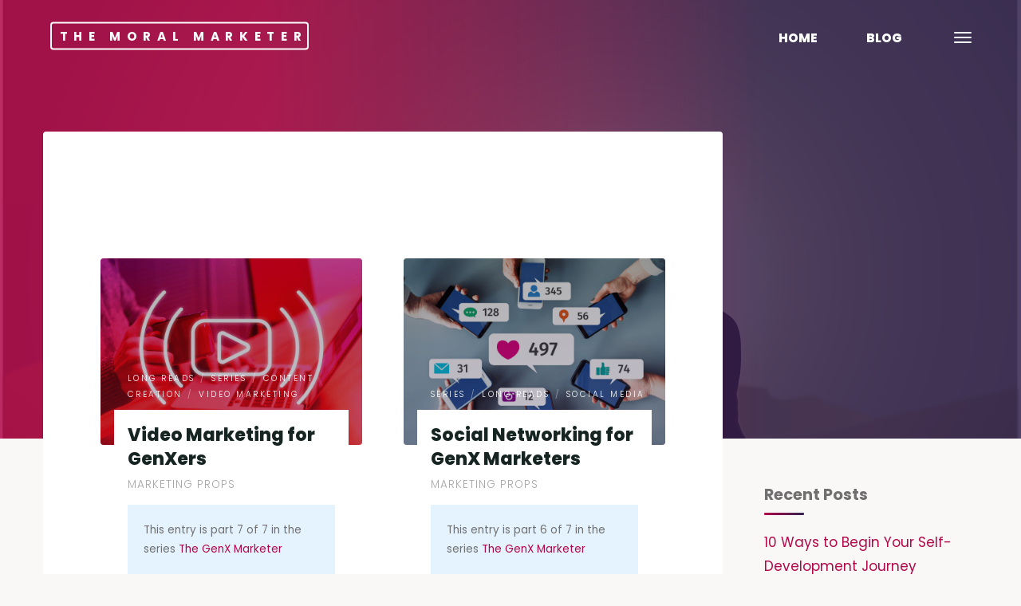

--- FILE ---
content_type: text/html; charset=UTF-8
request_url: https://www.moralmarketer.com/tag/genx-marketers/
body_size: 23396
content:
<!DOCTYPE html>
<html lang="en-US" prefix="og: https://ogp.me/ns#">
<head>
<meta name="viewport" content="width=device-width, user-scalable=yes, initial-scale=1.0">
<meta http-equiv="X-UA-Compatible" content="IE=edge" /><meta charset="UTF-8">
<link rel="profile" href="http://gmpg.org/xfn/11">

<!-- Search Engine Optimization by Rank Math - https://rankmath.com/ -->
<title>GENX MARKETERS | The Moral Marketer</title>
<meta name="robots" content="follow, noindex"/>
<meta property="og:locale" content="en_US" />
<meta property="og:type" content="article" />
<meta property="og:title" content="GENX MARKETERS | The Moral Marketer" />
<meta property="og:url" content="https://www.moralmarketer.com/tag/genx-marketers/" />
<meta property="og:site_name" content="Moral Marketer" />
<meta property="article:publisher" content="https://www.facebook.com/MoralMarketing/" />
<meta name="twitter:card" content="summary_large_image" />
<meta name="twitter:title" content="GENX MARKETERS | The Moral Marketer" />
<meta name="twitter:label1" content="Posts" />
<meta name="twitter:data1" content="6" />
<script type="application/ld+json" class="rank-math-schema">{"@context":"https://schema.org","@graph":[{"@type":"EducationalOrganization","@id":"https://www.moralmarketer.com/#organization","name":"Danea Mobley-Krist","url":"https://www.moralmarketer.com","sameAs":["https://www.facebook.com/MoralMarketing/","https://www.pinterest.com/moralmarketer/","https://www.youtube.com/channel/UCyqev0-MhogGjXWgAqbs9lg","https://www.linkedin.com/in/danea-mobley-krist-81596538/"],"email":"danea@moralmarketer.com","logo":{"@type":"ImageObject","@id":"https://www.moralmarketer.com/#logo","url":"https://www.moralmarketer.com/wp-content/uploads/2022/08/cropped-Moral-Marketer-Circle-Logo-180-\u00d7-180-pxtrans.png","contentUrl":"https://www.moralmarketer.com/wp-content/uploads/2022/08/cropped-Moral-Marketer-Circle-Logo-180-\u00d7-180-pxtrans.png","caption":"Moral Marketer","inLanguage":"en-US","width":"512","height":"512"},"contactPoint":[{"@type":"ContactPoint","telephone":"440-682-1522","contactType":"customer support"}]},{"@type":"WebSite","@id":"https://www.moralmarketer.com/#website","url":"https://www.moralmarketer.com","name":"Moral Marketer","publisher":{"@id":"https://www.moralmarketer.com/#organization"},"inLanguage":"en-US"},{"@type":"BreadcrumbList","@id":"https://www.moralmarketer.com/tag/genx-marketers/#breadcrumb","itemListElement":[{"@type":"ListItem","position":"1","item":{"@id":"https://www.moralmarketer.com","name":"Home"}},{"@type":"ListItem","position":"2","item":{"@id":"https://www.moralmarketer.com/tag/genx-marketers/","name":"GENX MARKETERS"}}]},{"@type":"CollectionPage","@id":"https://www.moralmarketer.com/tag/genx-marketers/#webpage","url":"https://www.moralmarketer.com/tag/genx-marketers/","name":"GENX MARKETERS | The Moral Marketer","isPartOf":{"@id":"https://www.moralmarketer.com/#website"},"inLanguage":"en-US","breadcrumb":{"@id":"https://www.moralmarketer.com/tag/genx-marketers/#breadcrumb"}}]}</script>
<!-- /Rank Math WordPress SEO plugin -->

<link rel='dns-prefetch' href='//js.hs-scripts.com' />
<link rel='dns-prefetch' href='//a.omappapi.com' />
<link rel='dns-prefetch' href='//maxcdn.bootstrapcdn.com' />
<link rel='dns-prefetch' href='//fonts.googleapis.com' />
<link rel="alternate" type="application/rss+xml" title="The Moral Marketer &raquo; Feed" href="https://www.moralmarketer.com/feed/" />
<link rel="alternate" type="application/rss+xml" title="The Moral Marketer &raquo; Comments Feed" href="https://www.moralmarketer.com/comments/feed/" />
<link rel="alternate" type="application/rss+xml" title="The Moral Marketer &raquo; GENX MARKETERS Tag Feed" href="https://www.moralmarketer.com/tag/genx-marketers/feed/" />
<script>
window._wpemojiSettings = {"baseUrl":"https:\/\/s.w.org\/images\/core\/emoji\/14.0.0\/72x72\/","ext":".png","svgUrl":"https:\/\/s.w.org\/images\/core\/emoji\/14.0.0\/svg\/","svgExt":".svg","source":{"concatemoji":"https:\/\/www.moralmarketer.com\/wp-includes\/js\/wp-emoji-release.min.js?ver=6.3.7"}};
/*! This file is auto-generated */
!function(i,n){var o,s,e;function c(e){try{var t={supportTests:e,timestamp:(new Date).valueOf()};sessionStorage.setItem(o,JSON.stringify(t))}catch(e){}}function p(e,t,n){e.clearRect(0,0,e.canvas.width,e.canvas.height),e.fillText(t,0,0);var t=new Uint32Array(e.getImageData(0,0,e.canvas.width,e.canvas.height).data),r=(e.clearRect(0,0,e.canvas.width,e.canvas.height),e.fillText(n,0,0),new Uint32Array(e.getImageData(0,0,e.canvas.width,e.canvas.height).data));return t.every(function(e,t){return e===r[t]})}function u(e,t,n){switch(t){case"flag":return n(e,"\ud83c\udff3\ufe0f\u200d\u26a7\ufe0f","\ud83c\udff3\ufe0f\u200b\u26a7\ufe0f")?!1:!n(e,"\ud83c\uddfa\ud83c\uddf3","\ud83c\uddfa\u200b\ud83c\uddf3")&&!n(e,"\ud83c\udff4\udb40\udc67\udb40\udc62\udb40\udc65\udb40\udc6e\udb40\udc67\udb40\udc7f","\ud83c\udff4\u200b\udb40\udc67\u200b\udb40\udc62\u200b\udb40\udc65\u200b\udb40\udc6e\u200b\udb40\udc67\u200b\udb40\udc7f");case"emoji":return!n(e,"\ud83e\udef1\ud83c\udffb\u200d\ud83e\udef2\ud83c\udfff","\ud83e\udef1\ud83c\udffb\u200b\ud83e\udef2\ud83c\udfff")}return!1}function f(e,t,n){var r="undefined"!=typeof WorkerGlobalScope&&self instanceof WorkerGlobalScope?new OffscreenCanvas(300,150):i.createElement("canvas"),a=r.getContext("2d",{willReadFrequently:!0}),o=(a.textBaseline="top",a.font="600 32px Arial",{});return e.forEach(function(e){o[e]=t(a,e,n)}),o}function t(e){var t=i.createElement("script");t.src=e,t.defer=!0,i.head.appendChild(t)}"undefined"!=typeof Promise&&(o="wpEmojiSettingsSupports",s=["flag","emoji"],n.supports={everything:!0,everythingExceptFlag:!0},e=new Promise(function(e){i.addEventListener("DOMContentLoaded",e,{once:!0})}),new Promise(function(t){var n=function(){try{var e=JSON.parse(sessionStorage.getItem(o));if("object"==typeof e&&"number"==typeof e.timestamp&&(new Date).valueOf()<e.timestamp+604800&&"object"==typeof e.supportTests)return e.supportTests}catch(e){}return null}();if(!n){if("undefined"!=typeof Worker&&"undefined"!=typeof OffscreenCanvas&&"undefined"!=typeof URL&&URL.createObjectURL&&"undefined"!=typeof Blob)try{var e="postMessage("+f.toString()+"("+[JSON.stringify(s),u.toString(),p.toString()].join(",")+"));",r=new Blob([e],{type:"text/javascript"}),a=new Worker(URL.createObjectURL(r),{name:"wpTestEmojiSupports"});return void(a.onmessage=function(e){c(n=e.data),a.terminate(),t(n)})}catch(e){}c(n=f(s,u,p))}t(n)}).then(function(e){for(var t in e)n.supports[t]=e[t],n.supports.everything=n.supports.everything&&n.supports[t],"flag"!==t&&(n.supports.everythingExceptFlag=n.supports.everythingExceptFlag&&n.supports[t]);n.supports.everythingExceptFlag=n.supports.everythingExceptFlag&&!n.supports.flag,n.DOMReady=!1,n.readyCallback=function(){n.DOMReady=!0}}).then(function(){return e}).then(function(){var e;n.supports.everything||(n.readyCallback(),(e=n.source||{}).concatemoji?t(e.concatemoji):e.wpemoji&&e.twemoji&&(t(e.twemoji),t(e.wpemoji)))}))}((window,document),window._wpemojiSettings);
</script>
<style>
img.wp-smiley,
img.emoji {
	display: inline !important;
	border: none !important;
	box-shadow: none !important;
	height: 1em !important;
	width: 1em !important;
	margin: 0 0.07em !important;
	vertical-align: -0.1em !important;
	background: none !important;
	padding: 0 !important;
}
</style>
	<link rel='stylesheet' id='wp-components-css' href='https://www.moralmarketer.com/wp-includes/css/dist/components/style.min.css?ver=6.3.7' media='all' />
<link rel='stylesheet' id='wp-block-editor-css' href='https://www.moralmarketer.com/wp-includes/css/dist/block-editor/style.min.css?ver=6.3.7' media='all' />
<link rel='stylesheet' id='wp-reusable-blocks-css' href='https://www.moralmarketer.com/wp-includes/css/dist/reusable-blocks/style.min.css?ver=6.3.7' media='all' />
<link rel='stylesheet' id='wp-editor-css' href='https://www.moralmarketer.com/wp-includes/css/dist/editor/style.min.css?ver=6.3.7' media='all' />
<link rel='stylesheet' id='eedee-emoji-block-style-css-css' href='https://www.moralmarketer.com/wp-content/plugins/emoji-autocomplete-gutenberg/dist/blocks.style.build.css?ver=1640657317' media='all' />
<link rel='stylesheet' id='wp-block-library-css' href='https://www.moralmarketer.com/wp-includes/css/dist/block-library/style.min.css?ver=6.3.7' media='all' />
<link rel='stylesheet' id='ideabox-click-to-tweet-block-css' href='https://www.moralmarketer.com/wp-content/plugins/click-to-tweeet-block/build/style-index.css?ver=1660879194' media='all' />
<style id='classic-theme-styles-inline-css'>
/*! This file is auto-generated */
.wp-block-button__link{color:#fff;background-color:#32373c;border-radius:9999px;box-shadow:none;text-decoration:none;padding:calc(.667em + 2px) calc(1.333em + 2px);font-size:1.125em}.wp-block-file__button{background:#32373c;color:#fff;text-decoration:none}
</style>
<style id='global-styles-inline-css'>
body{--wp--preset--color--black: #000000;--wp--preset--color--cyan-bluish-gray: #abb8c3;--wp--preset--color--white: #ffffff;--wp--preset--color--pale-pink: #f78da7;--wp--preset--color--vivid-red: #cf2e2e;--wp--preset--color--luminous-vivid-orange: #ff6900;--wp--preset--color--luminous-vivid-amber: #fcb900;--wp--preset--color--light-green-cyan: #7bdcb5;--wp--preset--color--vivid-green-cyan: #00d084;--wp--preset--color--pale-cyan-blue: #8ed1fc;--wp--preset--color--vivid-cyan-blue: #0693e3;--wp--preset--color--vivid-purple: #9b51e0;--wp--preset--color--accent-1: #b20748;--wp--preset--color--accent-2: #32234f;--wp--preset--color--headings: #162521;--wp--preset--color--sitetext: #707070;--wp--preset--color--sitebg: #FFFFFF;--wp--preset--gradient--vivid-cyan-blue-to-vivid-purple: linear-gradient(135deg,rgba(6,147,227,1) 0%,rgb(155,81,224) 100%);--wp--preset--gradient--light-green-cyan-to-vivid-green-cyan: linear-gradient(135deg,rgb(122,220,180) 0%,rgb(0,208,130) 100%);--wp--preset--gradient--luminous-vivid-amber-to-luminous-vivid-orange: linear-gradient(135deg,rgba(252,185,0,1) 0%,rgba(255,105,0,1) 100%);--wp--preset--gradient--luminous-vivid-orange-to-vivid-red: linear-gradient(135deg,rgba(255,105,0,1) 0%,rgb(207,46,46) 100%);--wp--preset--gradient--very-light-gray-to-cyan-bluish-gray: linear-gradient(135deg,rgb(238,238,238) 0%,rgb(169,184,195) 100%);--wp--preset--gradient--cool-to-warm-spectrum: linear-gradient(135deg,rgb(74,234,220) 0%,rgb(151,120,209) 20%,rgb(207,42,186) 40%,rgb(238,44,130) 60%,rgb(251,105,98) 80%,rgb(254,248,76) 100%);--wp--preset--gradient--blush-light-purple: linear-gradient(135deg,rgb(255,206,236) 0%,rgb(152,150,240) 100%);--wp--preset--gradient--blush-bordeaux: linear-gradient(135deg,rgb(254,205,165) 0%,rgb(254,45,45) 50%,rgb(107,0,62) 100%);--wp--preset--gradient--luminous-dusk: linear-gradient(135deg,rgb(255,203,112) 0%,rgb(199,81,192) 50%,rgb(65,88,208) 100%);--wp--preset--gradient--pale-ocean: linear-gradient(135deg,rgb(255,245,203) 0%,rgb(182,227,212) 50%,rgb(51,167,181) 100%);--wp--preset--gradient--electric-grass: linear-gradient(135deg,rgb(202,248,128) 0%,rgb(113,206,126) 100%);--wp--preset--gradient--midnight: linear-gradient(135deg,rgb(2,3,129) 0%,rgb(40,116,252) 100%);--wp--preset--font-size--small: 10px;--wp--preset--font-size--medium: 20px;--wp--preset--font-size--large: 27px;--wp--preset--font-size--x-large: 42px;--wp--preset--font-size--normal: 17px;--wp--preset--font-size--larger: 43px;--wp--preset--spacing--20: 0.44rem;--wp--preset--spacing--30: 0.67rem;--wp--preset--spacing--40: 1rem;--wp--preset--spacing--50: 1.5rem;--wp--preset--spacing--60: 2.25rem;--wp--preset--spacing--70: 3.38rem;--wp--preset--spacing--80: 5.06rem;--wp--preset--shadow--natural: 6px 6px 9px rgba(0, 0, 0, 0.2);--wp--preset--shadow--deep: 12px 12px 50px rgba(0, 0, 0, 0.4);--wp--preset--shadow--sharp: 6px 6px 0px rgba(0, 0, 0, 0.2);--wp--preset--shadow--outlined: 6px 6px 0px -3px rgba(255, 255, 255, 1), 6px 6px rgba(0, 0, 0, 1);--wp--preset--shadow--crisp: 6px 6px 0px rgba(0, 0, 0, 1);}:where(.is-layout-flex){gap: 0.5em;}:where(.is-layout-grid){gap: 0.5em;}body .is-layout-flow > .alignleft{float: left;margin-inline-start: 0;margin-inline-end: 2em;}body .is-layout-flow > .alignright{float: right;margin-inline-start: 2em;margin-inline-end: 0;}body .is-layout-flow > .aligncenter{margin-left: auto !important;margin-right: auto !important;}body .is-layout-constrained > .alignleft{float: left;margin-inline-start: 0;margin-inline-end: 2em;}body .is-layout-constrained > .alignright{float: right;margin-inline-start: 2em;margin-inline-end: 0;}body .is-layout-constrained > .aligncenter{margin-left: auto !important;margin-right: auto !important;}body .is-layout-constrained > :where(:not(.alignleft):not(.alignright):not(.alignfull)){max-width: var(--wp--style--global--content-size);margin-left: auto !important;margin-right: auto !important;}body .is-layout-constrained > .alignwide{max-width: var(--wp--style--global--wide-size);}body .is-layout-flex{display: flex;}body .is-layout-flex{flex-wrap: wrap;align-items: center;}body .is-layout-flex > *{margin: 0;}body .is-layout-grid{display: grid;}body .is-layout-grid > *{margin: 0;}:where(.wp-block-columns.is-layout-flex){gap: 2em;}:where(.wp-block-columns.is-layout-grid){gap: 2em;}:where(.wp-block-post-template.is-layout-flex){gap: 1.25em;}:where(.wp-block-post-template.is-layout-grid){gap: 1.25em;}.has-black-color{color: var(--wp--preset--color--black) !important;}.has-cyan-bluish-gray-color{color: var(--wp--preset--color--cyan-bluish-gray) !important;}.has-white-color{color: var(--wp--preset--color--white) !important;}.has-pale-pink-color{color: var(--wp--preset--color--pale-pink) !important;}.has-vivid-red-color{color: var(--wp--preset--color--vivid-red) !important;}.has-luminous-vivid-orange-color{color: var(--wp--preset--color--luminous-vivid-orange) !important;}.has-luminous-vivid-amber-color{color: var(--wp--preset--color--luminous-vivid-amber) !important;}.has-light-green-cyan-color{color: var(--wp--preset--color--light-green-cyan) !important;}.has-vivid-green-cyan-color{color: var(--wp--preset--color--vivid-green-cyan) !important;}.has-pale-cyan-blue-color{color: var(--wp--preset--color--pale-cyan-blue) !important;}.has-vivid-cyan-blue-color{color: var(--wp--preset--color--vivid-cyan-blue) !important;}.has-vivid-purple-color{color: var(--wp--preset--color--vivid-purple) !important;}.has-black-background-color{background-color: var(--wp--preset--color--black) !important;}.has-cyan-bluish-gray-background-color{background-color: var(--wp--preset--color--cyan-bluish-gray) !important;}.has-white-background-color{background-color: var(--wp--preset--color--white) !important;}.has-pale-pink-background-color{background-color: var(--wp--preset--color--pale-pink) !important;}.has-vivid-red-background-color{background-color: var(--wp--preset--color--vivid-red) !important;}.has-luminous-vivid-orange-background-color{background-color: var(--wp--preset--color--luminous-vivid-orange) !important;}.has-luminous-vivid-amber-background-color{background-color: var(--wp--preset--color--luminous-vivid-amber) !important;}.has-light-green-cyan-background-color{background-color: var(--wp--preset--color--light-green-cyan) !important;}.has-vivid-green-cyan-background-color{background-color: var(--wp--preset--color--vivid-green-cyan) !important;}.has-pale-cyan-blue-background-color{background-color: var(--wp--preset--color--pale-cyan-blue) !important;}.has-vivid-cyan-blue-background-color{background-color: var(--wp--preset--color--vivid-cyan-blue) !important;}.has-vivid-purple-background-color{background-color: var(--wp--preset--color--vivid-purple) !important;}.has-black-border-color{border-color: var(--wp--preset--color--black) !important;}.has-cyan-bluish-gray-border-color{border-color: var(--wp--preset--color--cyan-bluish-gray) !important;}.has-white-border-color{border-color: var(--wp--preset--color--white) !important;}.has-pale-pink-border-color{border-color: var(--wp--preset--color--pale-pink) !important;}.has-vivid-red-border-color{border-color: var(--wp--preset--color--vivid-red) !important;}.has-luminous-vivid-orange-border-color{border-color: var(--wp--preset--color--luminous-vivid-orange) !important;}.has-luminous-vivid-amber-border-color{border-color: var(--wp--preset--color--luminous-vivid-amber) !important;}.has-light-green-cyan-border-color{border-color: var(--wp--preset--color--light-green-cyan) !important;}.has-vivid-green-cyan-border-color{border-color: var(--wp--preset--color--vivid-green-cyan) !important;}.has-pale-cyan-blue-border-color{border-color: var(--wp--preset--color--pale-cyan-blue) !important;}.has-vivid-cyan-blue-border-color{border-color: var(--wp--preset--color--vivid-cyan-blue) !important;}.has-vivid-purple-border-color{border-color: var(--wp--preset--color--vivid-purple) !important;}.has-vivid-cyan-blue-to-vivid-purple-gradient-background{background: var(--wp--preset--gradient--vivid-cyan-blue-to-vivid-purple) !important;}.has-light-green-cyan-to-vivid-green-cyan-gradient-background{background: var(--wp--preset--gradient--light-green-cyan-to-vivid-green-cyan) !important;}.has-luminous-vivid-amber-to-luminous-vivid-orange-gradient-background{background: var(--wp--preset--gradient--luminous-vivid-amber-to-luminous-vivid-orange) !important;}.has-luminous-vivid-orange-to-vivid-red-gradient-background{background: var(--wp--preset--gradient--luminous-vivid-orange-to-vivid-red) !important;}.has-very-light-gray-to-cyan-bluish-gray-gradient-background{background: var(--wp--preset--gradient--very-light-gray-to-cyan-bluish-gray) !important;}.has-cool-to-warm-spectrum-gradient-background{background: var(--wp--preset--gradient--cool-to-warm-spectrum) !important;}.has-blush-light-purple-gradient-background{background: var(--wp--preset--gradient--blush-light-purple) !important;}.has-blush-bordeaux-gradient-background{background: var(--wp--preset--gradient--blush-bordeaux) !important;}.has-luminous-dusk-gradient-background{background: var(--wp--preset--gradient--luminous-dusk) !important;}.has-pale-ocean-gradient-background{background: var(--wp--preset--gradient--pale-ocean) !important;}.has-electric-grass-gradient-background{background: var(--wp--preset--gradient--electric-grass) !important;}.has-midnight-gradient-background{background: var(--wp--preset--gradient--midnight) !important;}.has-small-font-size{font-size: var(--wp--preset--font-size--small) !important;}.has-medium-font-size{font-size: var(--wp--preset--font-size--medium) !important;}.has-large-font-size{font-size: var(--wp--preset--font-size--large) !important;}.has-x-large-font-size{font-size: var(--wp--preset--font-size--x-large) !important;}
.wp-block-navigation a:where(:not(.wp-element-button)){color: inherit;}
:where(.wp-block-post-template.is-layout-flex){gap: 1.25em;}:where(.wp-block-post-template.is-layout-grid){gap: 1.25em;}
:where(.wp-block-columns.is-layout-flex){gap: 2em;}:where(.wp-block-columns.is-layout-grid){gap: 2em;}
.wp-block-pullquote{font-size: 1.5em;line-height: 1.6;}
</style>
<link rel='stylesheet' id='dashicons-css' href='https://www.moralmarketer.com/wp-includes/css/dashicons.min.css?ver=6.3.7' media='all' />
<link rel='stylesheet' id='frizzly-lib-font-awesome-css' href='https://www.moralmarketer.com/wp-content/plugins/frizzly/css/libs/font-awesome/css/font-awesome.css?ver=1.1.0' media='all' />
<link rel='stylesheet' id='frizzly-client-css' href='https://www.moralmarketer.com/wp-content/plugins/frizzly/css/frizzly.client.css?ver=1.1.0' media='all' />
<link rel='stylesheet' id='wpa-css-css' href='https://www.moralmarketer.com/wp-content/plugins/honeypot/includes/css/wpa.css?ver=2.1.5' media='all' />
<link rel='stylesheet' id='orgseries-default-css-css' href='https://www.moralmarketer.com/wp-content/plugins/organize-series/orgSeries.css?ver=6.3.7' media='all' />
<link rel='stylesheet' id='simple-share-buttons-adder-font-awesome-css' href='//maxcdn.bootstrapcdn.com/font-awesome/4.3.0/css/font-awesome.min.css?ver=8.2.5' media='all' />
<link rel='stylesheet' id='exad-hf-style-css' href='https://www.moralmarketer.com/wp-content/plugins/exclusive-addons-elementor-pro/assets/css/exad-header-footer.css?ver=1.5.3' media='all' />
<link rel='stylesheet' id='elementor-frontend-css' href='https://www.moralmarketer.com/wp-content/plugins/elementor/assets/css/frontend-lite.min.css?ver=3.20.3' media='all' />
<link rel='stylesheet' id='swiper-css' href='https://www.moralmarketer.com/wp-content/plugins/elementor/assets/lib/swiper/v8/css/swiper.min.css?ver=8.4.5' media='all' />
<link rel='stylesheet' id='elementor-post-303-css' href='https://www.moralmarketer.com/wp-content/uploads/elementor/css/post-303.css?ver=1711755522' media='all' />
<link rel='stylesheet' id='elementor-pro-css' href='https://www.moralmarketer.com/wp-content/plugins/elementor-pro/assets/css/frontend-lite.min.css?ver=3.16.0-dev2' media='all' />
<link rel='stylesheet' id='font-awesome-5-all-css' href='https://www.moralmarketer.com/wp-content/plugins/elementor/assets/lib/font-awesome/css/all.min.css?ver=3.20.3' media='all' />
<link rel='stylesheet' id='font-awesome-4-shim-css' href='https://www.moralmarketer.com/wp-content/plugins/elementor/assets/lib/font-awesome/css/v4-shims.min.css?ver=3.20.3' media='all' />
<link rel='stylesheet' id='exwb-main-style-css' href='https://www.moralmarketer.com/wp-content/plugins/exclusive-webgl/assets/css/exwb-styles.min.css?ver=6.3.7' media='all' />
<link rel='stylesheet' id='esotera-themefonts-css' href='https://www.moralmarketer.com/wp-content/themes/esotera/resources/fonts/fontfaces.css?ver=1.2.5.1' media='all' />
<link rel='stylesheet' id='esotera-googlefonts-css' href='//fonts.googleapis.com/css?family=Poppins%3A%7CPoppins%3A100%2C200%2C300%2C400%2C500%2C600%2C700%2C800%2C900%7CPoppins%3A700%7CPoppins%3A800%7CPoppins%3A400%7CPoppins%3A300&#038;ver=1.2.5.1' media='all' />
<link rel='stylesheet' id='esotera-main-css' href='https://www.moralmarketer.com/wp-content/themes/esotera/style.css?ver=1.2.5.1' media='all' />
<style id='esotera-main-inline-css'>
 body:not(.esotera-landing-page) #container, #colophon-inside, .footer-inside, #breadcrumbs-container-inside { margin: 0 auto; max-width: 1240px; } body:not(.esotera-landing-page) #container { max-width: calc( 1240px - 4em ); } .site-header-inside { max-width: 1240px; margin: 0 auto; } #primary { width: 320px; } #secondary { width: 320px; } #container.one-column .main { width: 100%; } #container.two-columns-right #secondary { float: right; } #container.two-columns-right .main, .two-columns-right #breadcrumbs { width: calc( 100% - 320px ); float: left; } #container.two-columns-left #primary { float: left; } #container.two-columns-left .main, .two-columns-left #breadcrumbs { width: calc( 100% - 320px ); float: right; } #container.three-columns-right #primary, #container.three-columns-left #primary, #container.three-columns-sided #primary { float: left; } #container.three-columns-right #secondary, #container.three-columns-left #secondary, #container.three-columns-sided #secondary { float: left; } #container.three-columns-right #primary, #container.three-columns-left #secondary { margin-left: 0%; margin-right: 0%; } #container.three-columns-right .main, .three-columns-right #breadcrumbs { width: calc( 100% - 640px ); float: left; } #container.three-columns-left .main, .three-columns-left #breadcrumbs { width: calc( 100% - 640px ); float: right; } #container.three-columns-sided #secondary { float: right; } #container.three-columns-sided .main, .three-columns-sided #breadcrumbs { width: calc( 100% - 640px ); float: right; } .three-columns-sided #breadcrumbs { margin: 0 calc( 0% + 320px ) 0 -1920px; } html { font-family: Poppins; font-size: 17px; font-weight: 400; line-height: 1.8; ; } #site-title { font-family: Poppins; font-size: 0.9em; font-weight: 700; } #site-text { text-transform: uppercase; } #access ul li a { font-family: Poppins; font-size: 0.9em; font-weight: 800; text-transform: uppercase; } .widget-title, #comments-title, #reply-title, .related-posts .related-main-title { font-family: Poppins; font-size: 1.15em; font-weight: 700; line-height: 2; margin-bottom: 1em; ; } .widget-container { font-family: Poppins; font-size: 1em; font-weight: 400; } .widget-container ul li { line-height: 1.8; ; } .entry-title, .main .page-title { font-family: Poppins; font-size: 1.3em; font-weight: 800; ; } body:not(.single) .entry-meta > span { font-family: Poppins; font-size: 0.8em; font-weight: 300; text-transform: uppercase; } /* single post titles/metas */ .single .entry-title, .singular-title { font-family: Poppins; font-size: 2.9em; font-weight: 300; line-height: 1.2; ; } .single .entry-meta > span { font-family: Poppins; font-size: 1.1em; font-weight: 300; ; } h1 { font-size: 2.33em; } h2 { font-size: 2.06em; } h3 { font-size: 1.79em; } h4 { font-size: 1.52em; } h5 { font-size: 1.25em; } h6 { font-size: 0.98em; } h1, h2, h3, h4 { font-family: Poppins; font-weight: 700; ; } .lp-staticslider .staticslider-caption-title, .seriousslider-theme .seriousslider-caption-title, .lp-section-title, .lp-text-title { font-family: Poppins; } .entry-content h1, .entry-summary h1, .entry-content h2, .entry-summary h2, .entry-content h3, .entry-summary h3, .entry-content h4, .entry-summary h4, .entry-content h5, .entry-summary h5, .entry-content h6, .entry-summary h6 { line-height: 1.2; margin-bottom: 0.5em; } a.continue-reading-link, .lp-block-readmore, .lp-box-readmore, #cryout_ajax_more_trigger, .lp-port-readmore, .comment .reply, a.staticslider-button, .seriousslider-theme .seriousslider-caption-buttons a.seriousslider-button, nav#mobile-menu a, button, input[type="button"], input[type="submit"], input[type="reset"], #nav-fixed a + a, .wp-block-button { font-family: Poppins; } .lp-text-title { font-family: Poppins; font-weight: 700; } blockquote cite { font-family: Poppins; } body { color: #707070; background-color: #F9F8F6; } .lp-staticslider .staticslider-caption-text a { color: #FFFFFF; } #site-header-main, .menu-search-animated .searchform input[type="search"], #access .menu-search-animated .searchform, .site-header-bottom-fixed, .esotera-over-menu .site-header-bottom.header-fixed .site-header-bottom-fixed { background-color: #FFFFFF; } .esotera-over-menu .site-header-bottom-fixed { background: transparent; } .esotera-over-menu .header-fixed.site-header-bottom #site-title a, .esotera-over-menu .header-fixed.site-header-bottom #site-description { color: #b20748; } .esotera-over-menu #site-title a, .esotera-over-menu #site-description, .esotera-over-menu #access > div > ul > li, .esotera-over-menu #access > div > ul > li > a, .esotera-over-menu .site-header-bottom:not(.header-fixed) #nav-toggle, #breadcrumbs-container span, #breadcrumbs-container a, #breadcrumbs-container i { color: #FFFFFF; } #bmobile #site-title a { color: #b20748; } .esotera-over-menu .lp-staticslider .staticslider-caption-inside, .esotera-over-menu .seriousslider-theme .seriousslider-caption-inside { } #access > div > ul > li, #access > div > ul > li > a, .esotera-over-menu .header-fixed.site-header-bottom #access > div > ul > li:not([class*='current']), .esotera-over-menu .header-fixed.site-header-bottom #access > div > ul > li:not([class*='current']) > a, .esotera-over-menu .header-fixed.site-header-bottom .top-section-element.widget_cryout_socials a::before, .top-section-element.widget_cryout_socials a::before { color: #888888; } .hamburger .hamburger-inner { background-color: #888888; } #mobile-menu { color: #888888; } .esotera-over-menu .site-header-bottom:not(.header-fixed) .hamburger .hamburger-inner { background-color: #FFFFFF; } .esotera-over-menu .header-fixed.site-header-bottom .top-section-element.widget_cryout_socials a:hover::before, .top-section-element.widget_cryout_socials a:hover::before { color: #FFFFFF; } #access ul.sub-menu li a, #access ul.children li a, .site-header-top { color: #FFFFFF; background-color: #191716; } .topmenu ul li a { color: #FFFFFF; } #access ul.sub-menu li a:hover, #access ul.children li a:hover { color: #b20748; } #access > div > ul > li.current_page_item > a, #access > div > ul > li.current-menu-item > a, #access > div > ul > li.current_page_ancestor > a, #access > div > ul > li.current-menu-ancestor > a, .esotera-over-menu .header-fixed.site-header-bottom #access > div > ul > li > a { color: #b20748; } #access ul.children > li.current_page_item > a, #access ul.sub-menu > li.current-menu-item > a, #access ul.children > li.current_page_ancestor > a, #access ul.sub-menu > li.current-menu-ancestor > a { opacity: 0.95; } #access > div > ul ul > li a:not(:only-child)::after { border-left-color: #191716; } #access > div > ul > li > ul::before { border-bottom-color: #191716; } .searchform .searchsubmit { color: #a3a3a3; } #access ul li.special1 > a { background-color: #f0f0f0; } #access ul li.special2 > a { background-color: #888888; color: #FFFFFF; } #access ul li.accent1 > a { background-color: #b20748; color: #FFFFFF; } #access ul li.accent2 > a { background-color: #32234f; color: #FFFFFF; } #access ul li.accent1 > a:hover, #access ul li.accent2 > a:hover { color: #FFFFFF; } #access > div > ul > li.accent1 > a > span::before, #access > div > ul > li.accent2 > a > span::before { background-color: #FFFFFF; } body:not(.esotera-landing-page) article.hentry, body:not(.esotera-landing-page) .main, body.esotera-boxed-layout:not(.esotera-landing-page) #container { background-color: #FFFFFF; } .pagination a, .pagination span { background-color: #f3f3f3; } .pagination a:not(.prev):not(.next):hover { background-color: #b20748; color: #FFFFFF; } #header-overlay, .lp-staticslider::after, .seriousslider-theme::after { background-color: #b20748; background: -webkit-linear-gradient( 0deg, #b20748 25%, #32234f 75%); background: linear-gradient( 90deg, #b20748 25%, #32234f 75%); opacity: 0.85; } .lp-staticslider .staticslider-caption-inside, .seriousslider-theme .seriousslider-caption-inside { color: #FFFFFF; } #colophon, #footer { background-color: #382e4f; color: #dbdbdb; } .post-thumbnail-container .featured-image-overlay::before { background: -webkit-gradient(linear, left top, left bottom, from(#000), to(#32234f)); background: linear-gradient(to bottom, #000, #32234f); } .post-thumbnail-container .featured-image-overlay::after { background-color: #b20748; background: -webkit-gradient(linear, left top, left bottom, from(#b20748), to(#32234f)); background: linear-gradient(to bottom, #32234f, #b20748); } body:not(.esotera-magazine-one) .main #content-masonry .post-thumbnail-container + .entry-after-image { background-color: #FFFFFF; } .main #content-masonry .post-thumbnail-container:hover + .entry-after-image .entry-title a { color: #b20748; } @media (max-width: 720px) { .esotera-magazine-one .main #content-masonry .post-thumbnail-container + .entry-after-image { background-color: #FFFFFF; } } .entry-title a:active, .entry-title a:hover { color: #b20748; } span.entry-format { color: #b20748; } .main #content-masonry .format-link .entry-content a { background-color: #b20748; color: #FFFFFF; } .main #content-masonry .format-link::after { color: #FFFFFF; } .cryout article.hentry.format-image, .cryout article.hentry.format-audio, .cryout article.hentry.format-video { background-color: #f5f5f5; } .format-aside, .format-quote { border-color: #dedede; } .single .author-info { border-color: #eeeeee; } .entry-content h5, .entry-content h6, .lp-text-content h5, .lp-text-content h6 { color: #32234f; } .entry-content blockquote::before, .entry-content blockquote::after { color: rgba(112,112,112,0.2); } .entry-content h1, .entry-content h2, .entry-content h3, .entry-content h4, .lp-text-content h1, .lp-text-content h2, .lp-text-content h3, .lp-text-content h4 { color: #162521; } .entry-title, .page-title { color: #162521; } a { color: #b20748; } a:hover, .entry-meta span a:hover, .comments-link a { color: #32234f; } .comments-link a:hover { color: #b20748; } .socials a { background: #dbdbdb; } .socials a::before, .socials a::after { color: #382e4f; } .site-header-top .socials a { background: #FFFFFF; } .site-header-top .socials a::before, .site-header-top .socials a::after { color: #191716; } .esotera-normalizedtags #content .tagcloud a { color: #FFFFFF; background-color: #b20748; } .esotera-normalizedtags #content .tagcloud a:hover { background-color: #32234f; } #nav-fixed i { background-color: #dbdbdb; } #nav-fixed .nav-next:hover i, #nav-fixed .nav-previous:hover i { background-color: #32234f; } #nav-fixed a:hover + a, #nav-fixed a + a:hover { background-color: rgba(50,35,79,1); } #nav-fixed i, #nav-fixed span { color: #FFFFFF; } a#toTop::before { color: #b20748; } a#toTop::after { color: #32234f; } @media (max-width: 800px) { .cryout #footer-bottom .footer-inside { padding-top: 2.5em; } .cryout .footer-inside a#toTop {background-color: #b20748; color: #F9F8F6;} .cryout .footer-inside a#toTop:hover { opacity: 0.8;} } .lp-box-readmore::before { background-color: #b20748; background-image: -webkit-linear-gradient(to right,#b20748,#32234f,#b20748,#32234f); background-image: linear-gradient(to right,#b20748,#32234f,#b20748,#32234f); } .lp-box-readmore, .lp-box-readmore:hover { color: #FFFFFF; } .entry-meta .icon-metas:before { color: #b5b5b5; } .esotera-caption-one .main .wp-caption .wp-caption-text { border-bottom-color: #eeeeee; } .esotera-caption-two .main .wp-caption .wp-caption-text { background-color: #f5f5f5; } .esotera-image-one .entry-content img[class*="align"], .esotera-image-one .entry-summary img[class*="align"], .esotera-image-two .entry-content img[class*='align'], .esotera-image-two .entry-summary img[class*='align'] { border-color: #eeeeee; } .esotera-image-five .entry-content img[class*='align'], .esotera-image-five .entry-summary img[class*='align'] { border-color: #b20748; } /* diffs */ span.edit-link a.post-edit-link, span.edit-link a.post-edit-link:hover, span.edit-link .icon-edit:before { color: #707070; } .searchform { border-color: #ebebeb; } .entry-meta span, .entry-meta a, .entry-utility span, .entry-utility a, .entry-meta time, #breadcrumbs-nav { color: #a7a7a7; } .footermenu ul li span.sep { color: #b20748; } .entry-meta a::after, .entry-utility a::after { background: #32234f; } .footermenu ul li a:hover { color: #b20748; } .footermenu ul li a::after { background: #b20748; } span.entry-sticky { background-color: #b20748; color: #FFFFFF; } #commentform { } code, #nav-below .nav-previous a:before, #nav-below .nav-next a:before { background-color: #eeeeee; } pre, .comment-author { border-color: #eeeeee; } .commentlist .comment-body, .commentlist .pingback { background-color: #f5f5f5; } .commentlist img.avatar { background-color: #FFFFFF; } .comment-meta a { color: #bfbfbf; } .commentlist .reply a { color: #bfbfbf; } .commentlist .reply a:hover { color: #b20748; } select, input[type], textarea { color: #707070; border-color: #e9e9e9; } .searchform input[type="search"], .searchform input[type="search"]:hover, .searchform input[type="search"]:focus { background-color: #FFFFFF; } #content .searchform input[type="search"] { border-color: #e9e9e9; } #content .searchform:hover input[type="search"] { border-color: #32234f; } #content .searchform input[type="search"]:focus { border-color: #b20748; } input[type]:hover, textarea:hover, select:hover, input[type]:focus, textarea:focus, select:focus { border-color: #dcdcdc; } button, input[type="button"], input[type="submit"], input[type="reset"], .entry-meta .author-avatar { background-color: #b20748; background-image: -webkit-linear-gradient(to right,#b20748,#32234f,#b20748,#32234f); background-image: linear-gradient(to right,#b20748,#32234f,#b20748,#32234f); color: #FFFFFF; } button:hover, input[type="button"]:hover, input[type="submit"]:hover, input[type="reset"]:hover { background-color: #32234f; } .comment-form-comment, .comment-form-author, .comment-form-email, .comment-form-url, [class*='comment-form-'] input:hover, [class*='comment-form-'] input:focus, .comment-form-comment textarea:hover, .comment-form-comment textarea:focus { border-color: #f5f5f5; background: #f5f5f5; } .comment-form-author input, .comment-form-email input, .comment-form-url input, .comment-form-comment textarea { background-color: #FFFFFF; } hr { background-color: #f0f0f0; } .cryout-preloader-inside .bounce1 { border-top-color: #b20748; } .cryout-preloader-inside .bounce2 { border-top-color: #32234f; } /* gutenberg */ .wp-block-image.alignwide { margin-left: calc( ( 1% + 4em ) * -1 ); margin-right: calc( ( 1% + 4em ) * -1 ); } .wp-block-image.alignwide img { width: calc( 103% + 8em ); max-width: calc( 103% + 8em ); } .has-accent-1-color, .has-accent-1-color:hover { color: #b20748; } .has-accent-2-color, .has-accent-2-color:hover { color: #32234f; } .has-headings-color, .has-headings-color:hover { color: #162521; } .has-sitetext-color, .has-sitetext-color:hover { color: #707070; } .has-sitebg-color, .has-sitebg-color:hover { color: #FFFFFF; } .has-accent-1-background-color { background-color: #b20748; } .has-accent-2-background-color { background-color: #32234f; } .has-headings-background-color { background-color: #162521; } .has-sitetext-background-color { background-color: #707070; } .has-sitebg-background-color { background-color: #FFFFFF; } .has-small-font-size { font-size: 14px; } .has-regular-font-size { font-size: 17px; } .has-large-font-size { font-size: 20px; } .has-larger-font-size { font-size: 24px; } .has-huge-font-size { font-size: 24px; } /* woocommerce */ .woocommerce-thumbnail-container .woocommerce-buttons-container a, .woocommerce-page #respond input#submit.alt, .woocommerce a.button.alt, .woocommerce-page button.button.alt, .woocommerce input.button.alt, .woocommerce #respond input#submit, .woocommerce a.button, .woocommerce button.button, .woocommerce input.button { font-family: Poppins; } .woocommerce ul.products li.product .woocommerce-loop-category__title, .woocommerce ul.products li.product .woocommerce-loop-product__title, .woocommerce ul.products li.product h3, .woocommerce div.product .product_title, .woocommerce .woocommerce-tabs h2 { font-family: Poppins; } .woocommerce ul.products li.product .woocommerce-loop-category__title, .woocommerce ul.products li.product .woocommerce-loop-product__title, .woocommerce ul.products li.product h3, .woocommerce .star-rating { color: #32234f; } .woocommerce-page #respond input#submit.alt, .woocommerce a.button.alt, .woocommerce-page button.button.alt, .woocommerce input.button.alt, .woocommerce #respond input#submit, .woocommerce a.button, .woocommerce button.button, .woocommerce input.button { background-color: #b20748; color: #FFFFFF; line-height: 1.8; } .woocommerce #respond input#submit:hover, .woocommerce a.button:hover, .woocommerce button.button:hover, .woocommerce input.button:hover { background-color: #32234f; color: #FFFFFF; } .woocommerce-page #respond input#submit.alt, .woocommerce a.button.alt, .woocommerce-page button.button.alt, .woocommerce input.button.alt { background-color: #b20748; background-image: -webkit-linear-gradient(to right,#b20748,#32234f,#b20748,#32234f); background-image: linear-gradient(to right,#b20748,#32234f,#b20748,#32234f); color: #FFFFFF; line-height: 1.8; } .woocommerce-page #respond input#submit.alt:hover, .woocommerce a.button.alt:hover, .woocommerce-page button.button.alt:hover, .woocommerce input.button.alt:hover { background-color: #10012d; color: #FFFFFF; } .woocommerce div.product .woocommerce-tabs ul.tabs li.active { border-bottom-color: #FFFFFF; } .woocommerce #respond input#submit.alt.disabled, .woocommerce #respond input#submit.alt.disabled:hover, .woocommerce #respond input#submit.alt:disabled, .woocommerce #respond input#submit.alt:disabled:hover, .woocommerce #respond input#submit.alt[disabled]:disabled, .woocommerce #respond input#submit.alt[disabled]:disabled:hover, .woocommerce a.button.alt.disabled, .woocommerce a.button.alt.disabled:hover, .woocommerce a.button.alt:disabled, .woocommerce a.button.alt:disabled:hover, .woocommerce a.button.alt[disabled]:disabled, .woocommerce a.button.alt[disabled]:disabled:hover, .woocommerce button.button.alt.disabled, .woocommerce button.button.alt.disabled:hover, .woocommerce button.button.alt:disabled, .woocommerce button.button.alt:disabled:hover, .woocommerce button.button.alt[disabled]:disabled, .woocommerce button.button.alt[disabled]:disabled:hover, .woocommerce input.button.alt.disabled, .woocommerce input.button.alt.disabled:hover, .woocommerce input.button.alt:disabled, .woocommerce input.button.alt:disabled:hover, .woocommerce input.button.alt[disabled]:disabled, .woocommerce input.button.alt[disabled]:disabled:hover { background-color: #32234f; } .woocommerce div.product .product_title, .woocommerce ul.products li.product .price, .woocommerce div.product p.price, .woocommerce div.product span.price { color: #32234f} .woocommerce .quantity .qty { background-color: #eeeeee; } .woocommerce-checkout #payment { background: #f5f5f5; } .woocommerce .widget_price_filter .ui-slider .ui-slider-handle { background: #32234f; } .woocommerce div.product .products > h2, .woocommerce .cart-collaterals h2 { font-family: Poppins; font-size: 1.15em; font-weight: 700; line-height: 2; ; } .woocommerce div.product .products > h2::after, .woocommerce .cart-collaterals h2::after { background-color: #b20748 ; background: -webkit-linear-gradient(to right,#b20748,#32234f); background: linear-gradient(to right,#b20748,#32234f); } /* mobile menu */ nav#mobile-menu { background-color: #FFFFFF; } #mobile-nav .searchform input[type="search"] { background-color: #eeeeee} nav#mobile-menu ul li.menu-burger { background-color: #f7f7f7} .main .entry-content, .main .entry-summary { text-align: inherit; } .main p, .main ul, .main ol, .main dd, .main pre, .main hr { margin-bottom: 1em; } .main .entry-content p { text-indent: 0em; } .main a.post-featured-image { background-position: center center; } #header-widget-area { width: 33%; right: 10px; } .esotera-stripped-table .main thead th, .esotera-bordered-table .main thead th, .esotera-stripped-table .main td, .esotera-stripped-table .main th, .esotera-bordered-table .main th, .esotera-bordered-table .main td { border-color: #e9e9e9; } .esotera-clean-table .main th, .esotera-stripped-table .main tr:nth-child(even) td, .esotera-stripped-table .main tr:nth-child(even) th { background-color: #f8f8f8; } .esotera-cropped-featured .main .post-thumbnail-container { height: 300px; } .esotera-responsive-featured .main .post-thumbnail-container { max-height: 300px; height: auto; } article.hentry .article-inner, #content-masonry article.hentry .article-inner { padding: 1%; } #breadcrumbs-nav, body.woocommerce.woocommerce-page #breadcrumbs-nav, .pad-container { padding: 1%; } .esotera-magazine-two.archive #breadcrumbs-nav, .esotera-magazine-two.archive .pad-container, .esotera-magazine-two.search #breadcrumbs-nav, .esotera-magazine-two.search .pad-container { padding: 0.5%; } .esotera-magazine-three.archive #breadcrumbs-nav, .esotera-magazine-three.archive .pad-container, .esotera-magazine-three.search #breadcrumbs-nav, .esotera-magazine-three.search .pad-container { padding: 0.33333333333333%; } .site-header-bottom { height:76px; } .site-header-bottom .site-header-inside { height:75px; } .menu-search-animated, .hamburger, #sheader-container, .identity, #nav-toggle { height: 75px; line-height: 75px; } #access div > ul > li > a, #access ul li[class*="icon"]::before { line-height:75px; } #branding { height: 75px; } .esotera-responsive-headerimage #masthead #header-image-main-inside { max-height: 550px; } .esotera-cropped-headerimage #masthead #header-image-main-inside { height: 550px; } .esotera-cropped-headerimage #container:not(.esotera-landing-page) .main { margin-top: -385px; } .esotera-cropped-headerimage #breadcrumbs-container { top: -385px; } .esotera-responsive-headerimage #container:not(.esotera-landing-page) .main { margin-top: -200px; } .esotera-responsive-headerimage #breadcrumbs-container { top: -200px; } #site-description { display: block; } #header-widget-area { top: 85px; } .esotera-landing-page .lp-blocks-inside, .esotera-landing-page .lp-boxes-inside, .esotera-landing-page .lp-text-inside, .esotera-landing-page .lp-posts-inside, .esotera-landing-page .lp-page-inside, .esotera-landing-page .lp-section-header, .esotera-landing-page .content-widget { max-width: 1240px; } .lp-staticslider .staticslider-caption, .seriousslider.seriousslider-theme .seriousslider-caption { max-width: 1240px; } .esotera-landing-page .content-widget { margin: 0 auto; } a.staticslider-button:nth-child(2n+1), .seriousslider-theme .seriousslider-caption-buttons a:nth-child(2n+1) { color: #FFFFFF; background: transparent; } a.staticslider-button:nth-child(2n), .seriousslider-theme .seriousslider-caption-buttons a:nth-child(2n) { color: #b20748; border-color: #FFFFFF; background-color: #FFFFFF; } .lp-section-header .lp-section-title::after, .main .lp-text-title::after, .widget-title::after, #comments-title::after, #reply-title::after, .related-posts .related-main-title::after { background-color: #b20748; background: -webkit-linear-gradient(to right,#b20748,#32234f); background: linear-gradient(to right,#b20748,#32234f); } .lp-section-desc { color: #989898; } .lp-blocks { background-color: #F9F7F5; } .lp-boxes { background-color: #F2EFEC; } .lp-text { background-color: #FFFFFF; } #lp-posts, #lp-page { background-color: #32234f; } body .lp-block { border-color: #e3e3e3; } .lp-block i[class^=blicon]::before { color: #b20748; } .lp-block .lp-block-title { color: #b20748; } .lp-block:hover .lp-block-title { color: #32234f; } .lp-blocks1 .lp-block i[class^=blicon] +i[class^=blicon]::before { color: #32234f; } .lp-block-readmore { color: #c0c0c0; } .lp-block-readmore:hover { color: #b20748; } .lp-text-title { color: #32234f; } .lp-text-image + .lp-text-card { background-color: #FFFFFF; } .lp-text-image + .lp-text-card::before { background-color: #b20748; } .lp-box, .lp-boxes-animated .lp-box-content, .lp-boxes-static .lp-box-content::before { background-color: #FFFFFF; } .lp-boxes-static .box-overlay { background-color: #b20748; background: -webkit-linear-gradient(to right,#b20748,#32234f); background: linear-gradient(to right,#b20748,#32234f); } .lp-boxes-static .lp-box:nth-child(odd) .box-overlay { background-color: #32234f; background: -webkit-linear-gradient(to right,#32234f,#b20748); background: linear-gradient(to right,#32234f,#b20748); } .lp-box-title { color: #162521; } .lp-box-title:hover { color: #b20748; } .lp-boxes-1 .lp-box .lp-box-image { height: 500px; } .lp-boxes-animated .box-overlay { background-color: #b20748; } .lp-boxes-animated .lp-box:nth-child(odd) .box-overlay { background-color: #32234f; } .lp-boxes-static .lp-box-imagelink { background-color: rgba(178,7,72,0.1); } #cryout_ajax_more_trigger, .lp-port-readmore { color: #32234f; } .lpbox-rnd1 { background-color: #bbb8b5; } .lpbox-rnd2 { background-color: #b6b3b0; } .lpbox-rnd3 { background-color: #b1aeab; } .lpbox-rnd4 { background-color: #aca9a6; } .lpbox-rnd5 { background-color: #a7a4a1; } .lpbox-rnd6 { background-color: #a29f9c; } .lpbox-rnd7 { background-color: #9d9a97; } .lpbox-rnd8 { background-color: #989592; } 
</style>
<link rel='stylesheet' id='cryout-serious-slider-style-css' href='https://www.moralmarketer.com/wp-content/plugins/cryout-serious-slider/resources/style.css?ver=1.2.4' media='all' />
<link rel='stylesheet' id='exad-pro-main-style-css' href='https://www.moralmarketer.com/wp-content/plugins/exclusive-addons-elementor-pro/assets/css/exad-pro-styles.min.css?ver=6.3.7' media='all' />
<link rel='stylesheet' id='exad-slick-css' href='https://www.moralmarketer.com/wp-content/plugins/exclusive-addons-for-elementor/assets/vendor/css/slick.min.css?ver=6.3.7' media='all' />
<link rel='stylesheet' id='exad-slick-theme-css' href='https://www.moralmarketer.com/wp-content/plugins/exclusive-addons-for-elementor/assets/vendor/css/slick-theme.min.css?ver=6.3.7' media='all' />
<link rel='stylesheet' id='exad-image-hover-css' href='https://www.moralmarketer.com/wp-content/plugins/exclusive-addons-for-elementor/assets/vendor/css/imagehover.css?ver=6.3.7' media='all' />
<link rel='stylesheet' id='exad-swiperv5-css' href='https://www.moralmarketer.com/wp-content/plugins/exclusive-addons-for-elementor/assets/vendor/css/swiper.min.css?ver=2.7.9.4' media='all' />
<link rel='stylesheet' id='exad-main-style-css' href='https://www.moralmarketer.com/wp-content/plugins/exclusive-addons-for-elementor/assets/css/exad-styles.min.css?ver=6.3.7' media='all' />
<link rel='stylesheet' id='bsfrt_frontend-css' href='https://www.moralmarketer.com/wp-content/plugins/read-meter/assets/css/bsfrt-frontend-css.min.css?ver=1.0.10' media='all' />
<link rel='stylesheet' id='eael-general-css' href='https://www.moralmarketer.com/wp-content/plugins/essential-addons-for-elementor-lite/assets/front-end/css/view/general.min.css?ver=6.2.0' media='all' />
<link rel='stylesheet' id='sib-front-css-css' href='https://www.moralmarketer.com/wp-content/plugins/mailin/css/mailin-front.css?ver=6.3.7' media='all' />
<link rel='stylesheet' id='google-fonts-1-css' href='https://fonts.googleapis.com/css?family=Roboto%3A100%2C100italic%2C200%2C200italic%2C300%2C300italic%2C400%2C400italic%2C500%2C500italic%2C600%2C600italic%2C700%2C700italic%2C800%2C800italic%2C900%2C900italic%7CRoboto+Slab%3A100%2C100italic%2C200%2C200italic%2C300%2C300italic%2C400%2C400italic%2C500%2C500italic%2C600%2C600italic%2C700%2C700italic%2C800%2C800italic%2C900%2C900italic&#038;display=auto&#038;ver=6.3.7' media='all' />
<link rel="preconnect" href="https://fonts.gstatic.com/" crossorigin><script src='https://www.moralmarketer.com/wp-includes/js/jquery/jquery.min.js?ver=3.7.0' id='jquery-core-js'></script>
<script src='https://www.moralmarketer.com/wp-includes/js/jquery/jquery-migrate.min.js?ver=3.4.1' id='jquery-migrate-js'></script>
<script src='https://www.moralmarketer.com/wp-content/plugins/elementor/assets/lib/font-awesome/js/v4-shims.min.js?ver=3.20.3' id='font-awesome-4-shim-js'></script>
<!--[if lt IE 9]>
<script src='https://www.moralmarketer.com/wp-content/themes/esotera/resources/js/html5shiv.min.js?ver=1.2.5.1' id='esotera-html5shiv-js'></script>
<![endif]-->
<script src='https://www.moralmarketer.com/wp-content/plugins/cryout-serious-slider/resources/jquery.mobile.custom.min.js?ver=1.2.4' id='cryout-serious-slider-jquerymobile-js'></script>
<script src='https://www.moralmarketer.com/wp-content/plugins/cryout-serious-slider/resources/slider.js?ver=1.2.4' id='cryout-serious-slider-script-js'></script>
<script id='sib-front-js-js-extra'>
var sibErrMsg = {"invalidMail":"Please fill out valid email address","requiredField":"Please fill out required fields","invalidDateFormat":"Please fill out valid date format","invalidSMSFormat":"Please fill out valid phone number"};
var ajax_sib_front_object = {"ajax_url":"https:\/\/www.moralmarketer.com\/wp-admin\/admin-ajax.php","ajax_nonce":"011cbd2637","flag_url":"https:\/\/www.moralmarketer.com\/wp-content\/plugins\/mailin\/img\/flags\/"};
</script>
<script src='https://www.moralmarketer.com/wp-content/plugins/mailin/js/mailin-front.js?ver=1680146042' id='sib-front-js-js'></script>
<link rel="https://api.w.org/" href="https://www.moralmarketer.com/wp-json/" /><link rel="alternate" type="application/json" href="https://www.moralmarketer.com/wp-json/wp/v2/tags/134" /><link rel="EditURI" type="application/rsd+xml" title="RSD" href="https://www.moralmarketer.com/xmlrpc.php?rsd" />
<meta name="generator" content="WordPress 6.3.7" />
			<!-- DO NOT COPY THIS SNIPPET! Start of Page Analytics Tracking for HubSpot WordPress plugin v11.3.6-->
			<script class="hsq-set-content-id" data-content-id="listing-page">
				var _hsq = _hsq || [];
				_hsq.push(["setContentType", "listing-page"]);
			</script>
			<!-- DO NOT COPY THIS SNIPPET! End of Page Analytics Tracking for HubSpot WordPress plugin -->
			<meta name="generator" content="Elementor 3.20.3; features: e_optimized_assets_loading, e_optimized_css_loading, e_font_icon_svg, additional_custom_breakpoints, block_editor_assets_optimize, e_image_loading_optimization; settings: css_print_method-external, google_font-enabled, font_display-auto">
<script type="text/javascript">
							(function() {
								window.sib ={equeue:[],client_key:"trfa588fh4obqyse1zqu19w7"};/* OPTIONAL: email for identify request*/
							window.sib.email_id = "";
							window.sendinblue = {}; for (var j = ['track', 'identify', 'trackLink', 'page'], i = 0; i < j.length; i++) { (function(k) { window.sendinblue[k] = function() { var arg = Array.prototype.slice.call(arguments); (window.sib[k] || function() { var t = {}; t[k] = arg; window.sib.equeue.push(t);})(arg[0], arg[1], arg[2]);};})(j[i]);}var n = document.createElement("script"),i = document.getElementsByTagName("script")[0]; n.type = "text/javascript", n.id = "sendinblue-js", n.async = !0, n.src = "https://sibautomation.com/sa.js?plugin=wordpress&key=" + window.sib.client_key, i.parentNode.insertBefore(n, i), window.sendinblue.page();})();
							</script>
<style type="text/css">
.entry-content .bsf-rt-reading-time{
background: #eeeeee;

color: #333333;

font-size: 15px;

margin-top: 
		1px;

margin-right: 
		1px;

margin-bottom: 
		1px;

margin-left: 
		1px;

padding-top: 
		0.5em;

padding-right: 
		0.7em;

padding-bottom: 
		0.5em;

padding-left: 
		0.7em;

width: max-content;

display: block;

min-width: 100px;

}

</style>
				<style type="text/css">
		.admin-bar .progress-container-top {
		background: #32234f;
		height: 20px;

		}
		.progress-container-top {
		background: #32234f;
		height: 20px;

		}
		.progress-container-bottom {
		background: #32234f;
		height: 20px;

		} 
		.progress-bar {
		background-color:  #b20748;
		background-image: linear-gradient(to bottom right, #b20748, #6f5199);
		height: 20px;
		width: 0%;


		}
		</style>
				<noscript><style>.cryout img[loading="lazy"] { opacity: 1; }</style></noscript>
<link rel="icon" href="https://www.moralmarketer.com/wp-content/uploads/2022/08/cropped-Moral-Marketer-Circle-Logo-180-×-180-pxtrans-32x32.png" sizes="32x32" />
<link rel="icon" href="https://www.moralmarketer.com/wp-content/uploads/2022/08/cropped-Moral-Marketer-Circle-Logo-180-×-180-pxtrans-192x192.png" sizes="192x192" />
<link rel="apple-touch-icon" href="https://www.moralmarketer.com/wp-content/uploads/2022/08/cropped-Moral-Marketer-Circle-Logo-180-×-180-pxtrans-180x180.png" />
<meta name="msapplication-TileImage" content="https://www.moralmarketer.com/wp-content/uploads/2022/08/cropped-Moral-Marketer-Circle-Logo-180-×-180-pxtrans-270x270.png" />
</head>

<body class="archive tag tag-genx-marketers tag-134 wp-embed-responsive exad-hf-template-esotera exad-hf-stylesheet-esotera exclusive-webgl esotera-image-two esotera-caption-one esotera-totop-normal esotera-stripped-table esotera-fixed-menu esotera-over-menu esotera-menu-right esotera-topsection-normal esotera-cropped-headerimage esotera-responsive-featured esotera-magazine-two esotera-magazine-layout esotera-comment-placeholder esotera-comment-icons esotera-hide-page-title esotera-hide-cat-title esotera-normalizedtags esotera-lazy-noanimation esotera-article-animation-fade exclusive-addons-elementor elementor-default elementor-kit-303" itemscope itemtype="http://schema.org/WebPage">
			<a class="skip-link screen-reader-text" href="#main" title="Skip to content"> Skip to content </a>
			<div id="site-wrapper">

	<header id="masthead" class="cryout"  itemscope itemtype="http://schema.org/WPHeader">

		<div id="site-header-main">

			<div class="site-header-top">

				<div class="site-header-inside">

					
					<div id="top-section-menu" role="navigation" aria-label="Top Menu"  itemscope itemtype="http://schema.org/SiteNavigationElement">
						<nav class="topmenu"><ul id="menu-blog-archives" class="menu"><li id="menu-item-2920" class="menu-item menu-item-type-taxonomy menu-item-object-category menu-item-2920"><a href="https://www.moralmarketer.com/topics/long-reads/">Long Reads</a><span class="sep"> </span></li>
<li id="menu-item-2921" class="menu-item menu-item-type-taxonomy menu-item-object-category menu-item-2921"><a href="https://www.moralmarketer.com/topics/quick-reads/">Quick Reads</a><span class="sep"> </span></li>
<li id="menu-item-2923" class="menu-item menu-item-type-taxonomy menu-item-object-category menu-item-2923"><a href="https://www.moralmarketer.com/topics/developing-the-self/">Developing The Self</a><span class="sep"> </span></li>
<li id="menu-item-2925" class="menu-item menu-item-type-taxonomy menu-item-object-category menu-item-2925"><a href="https://www.moralmarketer.com/topics/digital-marketing/">Digital Marketing</a><span class="sep"> </span></li>
<li id="menu-item-2924" class="menu-item menu-item-type-taxonomy menu-item-object-category menu-item-2924"><a href="https://www.moralmarketer.com/topics/general-business-marketing/">General Business &amp; Marketing</a><span class="sep"> </span></li>
<li id="menu-item-2922" class="menu-item menu-item-type-taxonomy menu-item-object-category menu-item-2922"><a href="https://www.moralmarketer.com/topics/lists/">Lists</a><span class="sep"> </span></li>
<li id="menu-item-2927" class="menu-item menu-item-type-taxonomy menu-item-object-category menu-item-2927"><a href="https://www.moralmarketer.com/topics/developing-the-self/mindset/">Mindset</a><span class="sep"> </span></li>
<li id="menu-item-2938" class="menu-item menu-item-type-taxonomy menu-item-object-category menu-item-2938"><a href="https://www.moralmarketer.com/topics/series/">Series</a><span class="sep"> </span></li>
<li id="menu-item-7866" class="menu-item menu-item-type-post_type menu-item-object-page menu-item-privacy-policy menu-item-7866"><a rel="privacy-policy" href="https://www.moralmarketer.com/legal-stuff/">Legal Stuff</a><span class="sep"> </span></li>
</ul></nav>					</div><!-- #top-menu -->
					<button class="top-section-close"><i class="icon-cancel icon-cancel-hamburger"></i></button>

				</div><!-- #site-header-inside -->

			</div><!--.site-header-top-->

						<nav id="mobile-menu">
				<div><ul id="mobile-nav" class=""><li id="menu-item-167" class="menu-item menu-item-type-custom menu-item-object-custom menu-item-home menu-item-167"><a href="https://www.moralmarketer.com"><span>Home</span></a></li>
<li id="menu-item-934" class="menu-item menu-item-type-post_type menu-item-object-page current_page_parent menu-item-934"><a href="https://www.moralmarketer.com/blog/"><span>Blog</span></a></li>
<li class='menu-burger'>
			<button class='hamburger hamburger--squeeze' type='button'>
			  	<span class='hamburger-box'>
			    	<span class='hamburger-inner'></span>
			  </span>
			  <em>More</em>
			</button>
		</li></ul></div>				<button id="nav-cancel"><i class="icon-cancel"></i></button>
			</nav> <!-- #mobile-menu -->
			
			<div class="site-header-bottom">

				<div class="site-header-bottom-fixed">

					<div class="site-header-inside">

						<div id="branding">
							<div id="site-text"><div itemprop="headline" id="site-title"><span> <a href="https://www.moralmarketer.com/" title="" rel="home">The Moral Marketer</a> </span></div><span id="site-description"  itemprop="description" ></span></div>						</div><!-- #branding -->

												<button type="button" id="nav-toggle"><i class="icon-menu"></i></button>

						<nav id="access" aria-label="Primary Menu"  itemscope itemtype="http://schema.org/SiteNavigationElement">
								<div><ul id="prime_nav" class=""><li class="menu-item menu-item-type-custom menu-item-object-custom menu-item-home menu-item-167"><a href="https://www.moralmarketer.com"><span>Home</span></a></li>
<li class="menu-item menu-item-type-post_type menu-item-object-page current_page_parent menu-item-934"><a href="https://www.moralmarketer.com/blog/"><span>Blog</span></a></li>
<li class='menu-burger'>
			<button class='hamburger hamburger--squeeze' type='button'>
			  	<span class='hamburger-box'>
			    	<span class='hamburger-inner'></span>
			  </span>
			  <em>More</em>
			</button>
		</li></ul></div>						</nav><!-- #access -->
						
					</div><!-- #site-header-inside -->

				</div><!-- #site-header-bottom-fixed -->

			</div><!--.site-header-bottom-->

		</div><!-- #site-header-main -->

		<div id="header-image-main">
			<div id="header-image-main-inside">
							<div id="header-overlay"></div>
			<div class="header-image"  style="background-image: url(https://www.moralmarketer.com/wp-content/uploads/2019/10/silhouette-1781585_1280.png)" ></div>
			<img class="header-image" alt="Tag: &lt;span&gt;GENX MARKETERS&lt;/span&gt;" src="https://www.moralmarketer.com/wp-content/uploads/2019/10/silhouette-1781585_1280.png" />
							</div><!-- #header-image-main-inside -->
		</div><!-- #header-image-main -->

	</header><!-- #masthead -->

	
	
	<div id="content" class="cryout">
			<nav id="nav-fixed">
		<div class="nav-previous"><a href="https://www.moralmarketer.com/setting-s-m-a-r-t-goals-for-business-success/" rel="prev"><i class="icon-fixed-nav"></i></a><a href="https://www.moralmarketer.com/setting-s-m-a-r-t-goals-for-business-success/" rel="prev"><span>Setting S.M.A.R.T. Goals for Business Success</span></a></div>
		<div class="nav-next"><a href="https://www.moralmarketer.com/steps-for-success-freelance-business-startup-tips/" rel="next"><i class="icon-fixed-nav"></i></a><a href="https://www.moralmarketer.com/steps-for-success-freelance-business-startup-tips/" rel="next"><span>Steps for Success: Freelance Business Startup Tips</span></a></div>
	</nav>

	<div id="container" class="two-columns-right">
		<main id="main" class="main">
					<aside class="content-widget content-widget-before"  itemscope itemtype="http://schema.org/WPSideBar">
			<section id="block-4" class="widget-container widget_block">
<div class="wp-block-columns is-layout-flex wp-container-2 wp-block-columns-is-layout-flex">
<div class="wp-block-column is-layout-flow wp-block-column-is-layout-flow" style="flex-basis:100%">
<p></p>
</div>
</div>
</section>		</aside><!--content-widget-->
			
				<header class="page-header pad-container"  itemscope itemtype="http://schema.org/WebPageElement">
					<h1 class="page-title"  itemprop="headline">Tag: <span>GENX MARKETERS</span></h1>				</header><!-- .page-header -->

				<div id="content-masonry" class="content-masonry"  itemscope itemtype="http://schema.org/Blog">
					
<article id="post-1323" class="hentry post-1323 post type-post status-publish format-standard has-post-thumbnail category-long-reads category-series category-content-creation category-video-marketing tag-branding tag-genx-marketers tag-content-creation tag-video-marketing series-the-genx-marketer" itemscope itemtype="http://schema.org/BlogPosting" itemprop="blogPost">

	<div class="article-inner">
				<div class="post-thumbnail-container"  itemprop="image" itemscope itemtype="http://schema.org/ImageObject">
			<div class="entry-meta">
				<span class="bl_categ" ><i class="icon-category icon-metas" title="Categories"></i><span class="category-metas"> <a href="https://www.moralmarketer.com/topics/long-reads/" rel="category tag">Long Reads</a> <span class="sep">/</span> <a href="https://www.moralmarketer.com/topics/series/" rel="category tag">Series</a> <span class="sep">/</span> <a href="https://www.moralmarketer.com/topics/content-creation/" rel="category tag">Content Creation</a> <span class="sep">/</span> <a href="https://www.moralmarketer.com/topics/video-marketing/" rel="category tag">Video Marketing</a></span></span>			</div>
			<a class="post-featured-image" href="https://www.moralmarketer.com/video-marketing-for-genxers/" title="Video Marketing for GenXers"  style="background-image: url(https://www.moralmarketer.com/wp-content/uploads/2022/11/Video-Marketing-for-GenXers-421x300.png)"  tabindex="-1">
			</a>
			<picture class="responsive-featured-image">
				<source media="(max-width: 1152px)" sizes="(max-width: 800px) 100vw,(max-width: 1152px) 50vw, 421px" srcset="https://www.moralmarketer.com/wp-content/uploads/2022/11/Video-Marketing-for-GenXers-512x300.png 512w">
				<source media="(max-width: 800px)" sizes="(max-width: 800px) 100vw,(max-width: 1152px) 50vw, 421px" srcset="https://www.moralmarketer.com/wp-content/uploads/2022/11/Video-Marketing-for-GenXers-800x300.png 800w">
								<img alt="Video Marketing for GenXers"  itemprop="url" src="https://www.moralmarketer.com/wp-content/uploads/2022/11/Video-Marketing-for-GenXers-421x300.png">
			</picture>
			<meta itemprop="width" content="421">
			<meta itemprop="height" content="300">
			<div class="featured-image-overlay">
				<a class="featured-image-link" href="https://www.moralmarketer.com/video-marketing-for-genxers/" title="Video Marketing for GenXers" tabindex="-1"></a>
			</div>
		</div>
	

		<div class="entry-after-image">
						<header class="entry-header">
				<h2 class="entry-title" itemprop="headline"><a href="https://www.moralmarketer.com/video-marketing-for-genxers/"  itemprop="mainEntityOfPage" rel="bookmark">Video Marketing for GenXers</a></h2>				<div class="entry-meta aftertitle-meta">
					<span class="author vcard" itemscope itemtype="http://schema.org/Person" itemprop="author">
				<i class="icon-author icon-metas" title="Author"></i>
				<a class="url fn n" rel="author" href="https://www.moralmarketer.com/author/marketing-props/" title="View all posts by Marketing Props" itemprop="url">
					<em itemprop="name">Marketing Props</em></a></span>				</div><!-- .entry-meta -->
			</header><!-- .entry-header -->

			
					<div class="entry-summary"  itemprop="description">
						<div class="seriesmeta">This entry is part 7 of 7 in the series <a href="https://www.moralmarketer.com/series/the-genx-marketer/" class="series-133" title="The GenX Marketer">The GenX Marketer</a></div><input type="hidden" class="frizzly"><p>For many GenXer&#8217;s embarking on their journey of entrepreneurship, there are many obstacles that feel intimidating. For example, fast-changing technology might be one area they &hellip;</p>
					</div><!-- .entry-summary -->
					<div class="entry-meta entry-utility">
														<span class="tags"  itemprop="keywords">
				<i class="icon-tag icon-metas" title="Tagged"></i>&nbsp;<span class="sep">#</span><a href="https://www.moralmarketer.com/tag/branding/" rel="tag">BRANDING</a> <span class="sep">#</span><a href="https://www.moralmarketer.com/tag/genx-marketers/" rel="tag">GENX MARKETERS</a> <span class="sep">#</span><a href="https://www.moralmarketer.com/tag/content-creation/" rel="tag">CONTENT CREATION</a> <span class="sep">#</span><a href="https://www.moralmarketer.com/tag/video-marketing/" rel="tag">VIDEO MARKETING</a>		</span>
							</div><!-- .entry-utility -->
					<footer class="post-continue-container">
						<a class="continue-reading-link" href="https://www.moralmarketer.com/video-marketing-for-genxers/"><span>Read more</span><i class="icon-continue-reading"></i><i class="icon-continue-reading"></i><em class="screen-reader-text">"Video Marketing for GenXers"</em></a>					</footer>

				
			
	<span class="schema-publisher" itemprop="publisher" itemscope itemtype="https://schema.org/Organization">
         <span itemprop="logo" itemscope itemtype="https://schema.org/ImageObject">
           <meta itemprop="url" content="https://www.moralmarketer.com">
         </span>
         <meta itemprop="name" content="The Moral Marketer">
    </span>
<link itemprop="mainEntityOfPage" href="https://www.moralmarketer.com/video-marketing-for-genxers/" />		</div><!--.entry-after-image-->
	</div><!-- .article-inner -->
</article><!-- #post-1323 -->


<article id="post-1319" class="hentry post-1319 post type-post status-publish format-standard has-post-thumbnail category-series category-long-reads category-social-media tag-facebook tag-seo tag-genx-marketers tag-tiktok tag-engagement tag-niche tag-target-audience tag-twitter tag-youtube tag-keywords tag-social-media tag-social-networking tag-hashtags tag-pinterest tag-instagram tag-clubhouse tag-snapchat tag-linkedin tag-branding series-the-genx-marketer" itemscope itemtype="http://schema.org/BlogPosting" itemprop="blogPost">

	<div class="article-inner">
				<div class="post-thumbnail-container"  itemprop="image" itemscope itemtype="http://schema.org/ImageObject">
			<div class="entry-meta">
				<span class="bl_categ" ><i class="icon-category icon-metas" title="Categories"></i><span class="category-metas"> <a href="https://www.moralmarketer.com/topics/series/" rel="category tag">Series</a> <span class="sep">/</span> <a href="https://www.moralmarketer.com/topics/long-reads/" rel="category tag">Long Reads</a> <span class="sep">/</span> <a href="https://www.moralmarketer.com/topics/social-media/" rel="category tag">Social Media</a></span></span>			</div>
			<a class="post-featured-image" href="https://www.moralmarketer.com/social-networking-for-genx-marketers/" title="Social Networking for GenX Marketers"  style="background-image: url(https://www.moralmarketer.com/wp-content/uploads/2022/10/Social-Networking-for-GenX-Marketers-421x300.png)"  tabindex="-1">
			</a>
			<picture class="responsive-featured-image">
				<source media="(max-width: 1152px)" sizes="(max-width: 800px) 100vw,(max-width: 1152px) 50vw, 421px" srcset="https://www.moralmarketer.com/wp-content/uploads/2022/10/Social-Networking-for-GenX-Marketers-512x300.png 512w">
				<source media="(max-width: 800px)" sizes="(max-width: 800px) 100vw,(max-width: 1152px) 50vw, 421px" srcset="https://www.moralmarketer.com/wp-content/uploads/2022/10/Social-Networking-for-GenX-Marketers-800x300.png 800w">
								<img alt="Social Networking for GenX Marketers"  itemprop="url" src="https://www.moralmarketer.com/wp-content/uploads/2022/10/Social-Networking-for-GenX-Marketers-421x300.png">
			</picture>
			<meta itemprop="width" content="421">
			<meta itemprop="height" content="300">
			<div class="featured-image-overlay">
				<a class="featured-image-link" href="https://www.moralmarketer.com/social-networking-for-genx-marketers/" title="Social Networking for GenX Marketers" tabindex="-1"></a>
			</div>
		</div>
	

		<div class="entry-after-image">
						<header class="entry-header">
				<h2 class="entry-title" itemprop="headline"><a href="https://www.moralmarketer.com/social-networking-for-genx-marketers/"  itemprop="mainEntityOfPage" rel="bookmark">Social Networking for GenX Marketers</a></h2>				<div class="entry-meta aftertitle-meta">
					<span class="author vcard" itemscope itemtype="http://schema.org/Person" itemprop="author">
				<i class="icon-author icon-metas" title="Author"></i>
				<a class="url fn n" rel="author" href="https://www.moralmarketer.com/author/marketing-props/" title="View all posts by Marketing Props" itemprop="url">
					<em itemprop="name">Marketing Props</em></a></span>				</div><!-- .entry-meta -->
			</header><!-- .entry-header -->

			
					<div class="entry-summary"  itemprop="description">
						<div class="seriesmeta">This entry is part 6 of 7 in the series <a href="https://www.moralmarketer.com/series/the-genx-marketer/" class="series-133" title="The GenX Marketer">The GenX Marketer</a></div><input type="hidden" class="frizzly"><p>There are many tools and strategies available for marketers who want to brand themselves and build a loyal following online. Some methods require a little &hellip;</p>
					</div><!-- .entry-summary -->
					<div class="entry-meta entry-utility">
														<span class="tags"  itemprop="keywords">
				<i class="icon-tag icon-metas" title="Tagged"></i>&nbsp;<span class="sep">#</span><a href="https://www.moralmarketer.com/tag/facebook/" rel="tag">FACEBOOK</a> <span class="sep">#</span><a href="https://www.moralmarketer.com/tag/seo/" rel="tag">SEO</a> <span class="sep">#</span><a href="https://www.moralmarketer.com/tag/genx-marketers/" rel="tag">GENX MARKETERS</a> <span class="sep">#</span><a href="https://www.moralmarketer.com/tag/tiktok/" rel="tag">TIKTOK</a> <span class="sep">#</span><a href="https://www.moralmarketer.com/tag/engagement/" rel="tag">ENGAGEMENT</a> <span class="sep">#</span><a href="https://www.moralmarketer.com/tag/niche/" rel="tag">NICHE</a> <span class="sep">#</span><a href="https://www.moralmarketer.com/tag/target-audience/" rel="tag">TARGET AUDIENCE</a> <span class="sep">#</span><a href="https://www.moralmarketer.com/tag/twitter/" rel="tag">TWITTER</a> <span class="sep">#</span><a href="https://www.moralmarketer.com/tag/youtube/" rel="tag">YOUTUBE</a> <span class="sep">#</span><a href="https://www.moralmarketer.com/tag/keywords/" rel="tag">KEYWORDS</a> <span class="sep">#</span><a href="https://www.moralmarketer.com/tag/social-media/" rel="tag">SOCIAL MEDIA</a> <span class="sep">#</span><a href="https://www.moralmarketer.com/tag/social-networking/" rel="tag">SOCIAL NETWORKING</a> <span class="sep">#</span><a href="https://www.moralmarketer.com/tag/hashtags/" rel="tag">HASHTAGS</a> <span class="sep">#</span><a href="https://www.moralmarketer.com/tag/pinterest/" rel="tag">PINTEREST</a> <span class="sep">#</span><a href="https://www.moralmarketer.com/tag/instagram/" rel="tag">INSTAGRAM</a> <span class="sep">#</span><a href="https://www.moralmarketer.com/tag/clubhouse/" rel="tag">CLUBHOUSE</a> <span class="sep">#</span><a href="https://www.moralmarketer.com/tag/snapchat/" rel="tag">SNAPCHAT</a> <span class="sep">#</span><a href="https://www.moralmarketer.com/tag/linkedin/" rel="tag">LINKEDIN</a> <span class="sep">#</span><a href="https://www.moralmarketer.com/tag/branding/" rel="tag">BRANDING</a>		</span>
							</div><!-- .entry-utility -->
					<footer class="post-continue-container">
						<a class="continue-reading-link" href="https://www.moralmarketer.com/social-networking-for-genx-marketers/"><span>Read more</span><i class="icon-continue-reading"></i><i class="icon-continue-reading"></i><em class="screen-reader-text">"Social Networking for GenX Marketers"</em></a>					</footer>

				
			
	<span class="schema-publisher" itemprop="publisher" itemscope itemtype="https://schema.org/Organization">
         <span itemprop="logo" itemscope itemtype="https://schema.org/ImageObject">
           <meta itemprop="url" content="https://www.moralmarketer.com">
         </span>
         <meta itemprop="name" content="The Moral Marketer">
    </span>
<link itemprop="mainEntityOfPage" href="https://www.moralmarketer.com/social-networking-for-genx-marketers/" />		</div><!--.entry-after-image-->
	</div><!-- .article-inner -->
</article><!-- #post-1319 -->


<article id="post-1314" class="hentry post-1314 post type-post status-publish format-standard has-post-thumbnail category-long-reads category-series tag-genx-marketers tag-self-development-2 tag-stress-management series-the-genx-marketer" itemscope itemtype="http://schema.org/BlogPosting" itemprop="blogPost">

	<div class="article-inner">
				<div class="post-thumbnail-container"  itemprop="image" itemscope itemtype="http://schema.org/ImageObject">
			<div class="entry-meta">
				<span class="bl_categ" ><i class="icon-category icon-metas" title="Categories"></i><span class="category-metas"> <a href="https://www.moralmarketer.com/topics/long-reads/" rel="category tag">Long Reads</a> <span class="sep">/</span> <a href="https://www.moralmarketer.com/topics/series/" rel="category tag">Series</a></span></span>			</div>
			<a class="post-featured-image" href="https://www.moralmarketer.com/is-stress-blocking-your-success/" title="Is Stress Blocking Your Success?"  style="background-image: url(https://www.moralmarketer.com/wp-content/uploads/2022/10/Is-Stress-Blocking-Youir-Success-421x300.png)"  tabindex="-1">
			</a>
			<picture class="responsive-featured-image">
				<source media="(max-width: 1152px)" sizes="(max-width: 800px) 100vw,(max-width: 1152px) 50vw, 421px" srcset="https://www.moralmarketer.com/wp-content/uploads/2022/10/Is-Stress-Blocking-Youir-Success-512x300.png 512w">
				<source media="(max-width: 800px)" sizes="(max-width: 800px) 100vw,(max-width: 1152px) 50vw, 421px" srcset="https://www.moralmarketer.com/wp-content/uploads/2022/10/Is-Stress-Blocking-Youir-Success-800x300.png 800w">
								<img alt="Is Stress Blocking Your Success?"  itemprop="url" src="https://www.moralmarketer.com/wp-content/uploads/2022/10/Is-Stress-Blocking-Youir-Success-421x300.png">
			</picture>
			<meta itemprop="width" content="421">
			<meta itemprop="height" content="300">
			<div class="featured-image-overlay">
				<a class="featured-image-link" href="https://www.moralmarketer.com/is-stress-blocking-your-success/" title="Is Stress Blocking Your Success?" tabindex="-1"></a>
			</div>
		</div>
	

		<div class="entry-after-image">
						<header class="entry-header">
				<h2 class="entry-title" itemprop="headline"><a href="https://www.moralmarketer.com/is-stress-blocking-your-success/"  itemprop="mainEntityOfPage" rel="bookmark">Is Stress Blocking Your Success?</a></h2>				<div class="entry-meta aftertitle-meta">
					<span class="author vcard" itemscope itemtype="http://schema.org/Person" itemprop="author">
				<i class="icon-author icon-metas" title="Author"></i>
				<a class="url fn n" rel="author" href="https://www.moralmarketer.com/author/themoralmarketer/" title="View all posts by The Moral Marketer" itemprop="url">
					<em itemprop="name">The Moral Marketer</em></a></span>				</div><!-- .entry-meta -->
			</header><!-- .entry-header -->

			
					<div class="entry-summary"  itemprop="description">
						<div class="seriesmeta">This entry is part 5 of 7 in the series <a href="https://www.moralmarketer.com/series/the-genx-marketer/" class="series-133" title="The GenX Marketer">The GenX Marketer</a></div><input type="hidden" class="frizzly"><p>But most stress isn’t normal and isn’t healthy. When you’re coming into this career later in life, you have to prepare yourself for the roadblocks that try to derail you from your goals.</p>
					</div><!-- .entry-summary -->
					<div class="entry-meta entry-utility">
														<span class="tags"  itemprop="keywords">
				<i class="icon-tag icon-metas" title="Tagged"></i>&nbsp;<span class="sep">#</span><a href="https://www.moralmarketer.com/tag/genx-marketers/" rel="tag">GENX MARKETERS</a> <span class="sep">#</span><a href="https://www.moralmarketer.com/tag/self-development-2/" rel="tag">SELF DEVELOPMENT</a> <span class="sep">#</span><a href="https://www.moralmarketer.com/tag/stress-management/" rel="tag">STRESS MANAGEMENT</a>		</span>
							</div><!-- .entry-utility -->
					<footer class="post-continue-container">
						<a class="continue-reading-link" href="https://www.moralmarketer.com/is-stress-blocking-your-success/"><span>Read more</span><i class="icon-continue-reading"></i><i class="icon-continue-reading"></i><em class="screen-reader-text">"Is Stress Blocking Your Success?"</em></a>					</footer>

				
			
	<span class="schema-publisher" itemprop="publisher" itemscope itemtype="https://schema.org/Organization">
         <span itemprop="logo" itemscope itemtype="https://schema.org/ImageObject">
           <meta itemprop="url" content="https://www.moralmarketer.com">
         </span>
         <meta itemprop="name" content="The Moral Marketer">
    </span>
<link itemprop="mainEntityOfPage" href="https://www.moralmarketer.com/is-stress-blocking-your-success/" />		</div><!--.entry-after-image-->
	</div><!-- .article-inner -->
</article><!-- #post-1314 -->


<article id="post-1310" class="hentry post-1310 post type-post status-publish format-standard has-post-thumbnail category-long-reads category-series category-blogging-writing tag-genx-marketers tag-freelancing tag-ghost-writing series-the-genx-marketer" itemscope itemtype="http://schema.org/BlogPosting" itemprop="blogPost">

	<div class="article-inner">
				<div class="post-thumbnail-container"  itemprop="image" itemscope itemtype="http://schema.org/ImageObject">
			<div class="entry-meta">
				<span class="bl_categ" ><i class="icon-category icon-metas" title="Categories"></i><span class="category-metas"> <a href="https://www.moralmarketer.com/topics/long-reads/" rel="category tag">Long Reads</a> <span class="sep">/</span> <a href="https://www.moralmarketer.com/topics/series/" rel="category tag">Series</a> <span class="sep">/</span> <a href="https://www.moralmarketer.com/topics/blogging-writing/" rel="category tag">Blogging &amp; Writing</a></span></span>			</div>
			<a class="post-featured-image" href="https://www.moralmarketer.com/the-genxers-guide-to-making-money-as-a-ghost-writer/" title="The GenXer&#039;s Guide to Making Money as a Ghost Writer"  style="background-image: url(https://www.moralmarketer.com/wp-content/uploads/2022/10/GenXers-Guide-to-Making-Money-as-a-Ghost-Writer-421x300.png)"  tabindex="-1">
			</a>
			<picture class="responsive-featured-image">
				<source media="(max-width: 1152px)" sizes="(max-width: 800px) 100vw,(max-width: 1152px) 50vw, 421px" srcset="https://www.moralmarketer.com/wp-content/uploads/2022/10/GenXers-Guide-to-Making-Money-as-a-Ghost-Writer-512x300.png 512w">
				<source media="(max-width: 800px)" sizes="(max-width: 800px) 100vw,(max-width: 1152px) 50vw, 421px" srcset="https://www.moralmarketer.com/wp-content/uploads/2022/10/GenXers-Guide-to-Making-Money-as-a-Ghost-Writer-800x300.png 800w">
								<img alt="The GenXer&#8217;s Guide to Making Money as a Ghost Writer"  itemprop="url" src="https://www.moralmarketer.com/wp-content/uploads/2022/10/GenXers-Guide-to-Making-Money-as-a-Ghost-Writer-421x300.png">
			</picture>
			<meta itemprop="width" content="421">
			<meta itemprop="height" content="300">
			<div class="featured-image-overlay">
				<a class="featured-image-link" href="https://www.moralmarketer.com/the-genxers-guide-to-making-money-as-a-ghost-writer/" title="The GenXer&#039;s Guide to Making Money as a Ghost Writer" tabindex="-1"></a>
			</div>
		</div>
	

		<div class="entry-after-image">
						<header class="entry-header">
				<h2 class="entry-title" itemprop="headline"><a href="https://www.moralmarketer.com/the-genxers-guide-to-making-money-as-a-ghost-writer/"  itemprop="mainEntityOfPage" rel="bookmark">The GenXer&#8217;s Guide to Making Money as a Ghost Writer</a></h2>				<div class="entry-meta aftertitle-meta">
					<span class="author vcard" itemscope itemtype="http://schema.org/Person" itemprop="author">
				<i class="icon-author icon-metas" title="Author"></i>
				<a class="url fn n" rel="author" href="https://www.moralmarketer.com/author/themoralmarketer/" title="View all posts by The Moral Marketer" itemprop="url">
					<em itemprop="name">The Moral Marketer</em></a></span>				</div><!-- .entry-meta -->
			</header><!-- .entry-header -->

			
					<div class="entry-summary"  itemprop="description">
						<div class="seriesmeta">This entry is part 4 of 7 in the series <a href="https://www.moralmarketer.com/series/the-genx-marketer/" class="series-133" title="The GenX Marketer">The GenX Marketer</a></div><input type="hidden" class="frizzly"><p>As a ghostwriter, you’ll be providing services to marketers who have already seen a level of success. You’ll have the opportunity to earn money as you learn the ropes of internet marketing, so when you do want to step out into the spotlight, you’ll be ready.</p>
					</div><!-- .entry-summary -->
					<div class="entry-meta entry-utility">
														<span class="tags"  itemprop="keywords">
				<i class="icon-tag icon-metas" title="Tagged"></i>&nbsp;<span class="sep">#</span><a href="https://www.moralmarketer.com/tag/genx-marketers/" rel="tag">GENX MARKETERS</a> <span class="sep">#</span><a href="https://www.moralmarketer.com/tag/freelancing/" rel="tag">FREELANCING</a> <span class="sep">#</span><a href="https://www.moralmarketer.com/tag/ghost-writing/" rel="tag">GHOST WRITING</a>		</span>
							</div><!-- .entry-utility -->
					<footer class="post-continue-container">
						<a class="continue-reading-link" href="https://www.moralmarketer.com/the-genxers-guide-to-making-money-as-a-ghost-writer/"><span>Read more</span><i class="icon-continue-reading"></i><i class="icon-continue-reading"></i><em class="screen-reader-text">"The GenXer&#8217;s Guide to Making Money as a Ghost Writer"</em></a>					</footer>

				
			
	<span class="schema-publisher" itemprop="publisher" itemscope itemtype="https://schema.org/Organization">
         <span itemprop="logo" itemscope itemtype="https://schema.org/ImageObject">
           <meta itemprop="url" content="https://www.moralmarketer.com">
         </span>
         <meta itemprop="name" content="The Moral Marketer">
    </span>
<link itemprop="mainEntityOfPage" href="https://www.moralmarketer.com/the-genxers-guide-to-making-money-as-a-ghost-writer/" />		</div><!--.entry-after-image-->
	</div><!-- .article-inner -->
</article><!-- #post-1310 -->


<article id="post-1301" class="hentry post-1301 post type-post status-publish format-standard has-post-thumbnail category-long-reads category-series category-general-business-marketing tag-genx-marketers tag-service-providers tag-freelancing tag-gig-work tag-project-management series-the-genx-marketer" itemscope itemtype="http://schema.org/BlogPosting" itemprop="blogPost">

	<div class="article-inner">
				<div class="post-thumbnail-container"  itemprop="image" itemscope itemtype="http://schema.org/ImageObject">
			<div class="entry-meta">
				<span class="bl_categ" ><i class="icon-category icon-metas" title="Categories"></i><span class="category-metas"> <a href="https://www.moralmarketer.com/topics/long-reads/" rel="category tag">Long Reads</a> <span class="sep">/</span> <a href="https://www.moralmarketer.com/topics/series/" rel="category tag">Series</a> <span class="sep">/</span> <a href="https://www.moralmarketer.com/topics/general-business-marketing/" rel="category tag">General Business &amp; Marketing</a></span></span>			</div>
			<a class="post-featured-image" href="https://www.moralmarketer.com/the-genx-guide-to-service-provider-profits/" title="The GenX Guide to Service Provider Profits"  style="background-image: url(https://www.moralmarketer.com/wp-content/uploads/2022/10/GenXers-Guide-to-Service-Provider-Profits-421x300.png)"  tabindex="-1">
			</a>
			<picture class="responsive-featured-image">
				<source media="(max-width: 1152px)" sizes="(max-width: 800px) 100vw,(max-width: 1152px) 50vw, 421px" srcset="https://www.moralmarketer.com/wp-content/uploads/2022/10/GenXers-Guide-to-Service-Provider-Profits-512x300.png 512w">
				<source media="(max-width: 800px)" sizes="(max-width: 800px) 100vw,(max-width: 1152px) 50vw, 421px" srcset="https://www.moralmarketer.com/wp-content/uploads/2022/10/GenXers-Guide-to-Service-Provider-Profits-800x300.png 800w">
								<img alt="The GenX Guide to Service Provider Profits"  itemprop="url" src="https://www.moralmarketer.com/wp-content/uploads/2022/10/GenXers-Guide-to-Service-Provider-Profits-421x300.png">
			</picture>
			<meta itemprop="width" content="421">
			<meta itemprop="height" content="300">
			<div class="featured-image-overlay">
				<a class="featured-image-link" href="https://www.moralmarketer.com/the-genx-guide-to-service-provider-profits/" title="The GenX Guide to Service Provider Profits" tabindex="-1"></a>
			</div>
		</div>
	

		<div class="entry-after-image">
						<header class="entry-header">
				<h2 class="entry-title" itemprop="headline"><a href="https://www.moralmarketer.com/the-genx-guide-to-service-provider-profits/"  itemprop="mainEntityOfPage" rel="bookmark">The GenX Guide to Service Provider Profits</a></h2>				<div class="entry-meta aftertitle-meta">
					<span class="author vcard" itemscope itemtype="http://schema.org/Person" itemprop="author">
				<i class="icon-author icon-metas" title="Author"></i>
				<a class="url fn n" rel="author" href="https://www.moralmarketer.com/author/marketing-props/" title="View all posts by Marketing Props" itemprop="url">
					<em itemprop="name">Marketing Props</em></a></span>				</div><!-- .entry-meta -->
			</header><!-- .entry-header -->

			
					<div class="entry-summary"  itemprop="description">
						<div class="seriesmeta">This entry is part 3 of 7 in the series <a href="https://www.moralmarketer.com/series/the-genx-marketer/" class="series-133" title="The GenX Marketer">The GenX Marketer</a></div><input type="hidden" class="frizzly"><p>Service providers are always in high demand online, and they provide services that already successful marketers desperately need.</p>
					</div><!-- .entry-summary -->
					<div class="entry-meta entry-utility">
														<span class="tags"  itemprop="keywords">
				<i class="icon-tag icon-metas" title="Tagged"></i>&nbsp;<span class="sep">#</span><a href="https://www.moralmarketer.com/tag/genx-marketers/" rel="tag">GENX MARKETERS</a> <span class="sep">#</span><a href="https://www.moralmarketer.com/tag/service-providers/" rel="tag">SERVICE PROVIDERS</a> <span class="sep">#</span><a href="https://www.moralmarketer.com/tag/freelancing/" rel="tag">FREELANCING</a> <span class="sep">#</span><a href="https://www.moralmarketer.com/tag/gig-work/" rel="tag">GIG WORK</a> <span class="sep">#</span><a href="https://www.moralmarketer.com/tag/project-management/" rel="tag">PROJECT MANAGEMENT</a>		</span>
							</div><!-- .entry-utility -->
					<footer class="post-continue-container">
						<a class="continue-reading-link" href="https://www.moralmarketer.com/the-genx-guide-to-service-provider-profits/"><span>Read more</span><i class="icon-continue-reading"></i><i class="icon-continue-reading"></i><em class="screen-reader-text">"The GenX Guide to Service Provider Profits"</em></a>					</footer>

				
			
	<span class="schema-publisher" itemprop="publisher" itemscope itemtype="https://schema.org/Organization">
         <span itemprop="logo" itemscope itemtype="https://schema.org/ImageObject">
           <meta itemprop="url" content="https://www.moralmarketer.com">
         </span>
         <meta itemprop="name" content="The Moral Marketer">
    </span>
<link itemprop="mainEntityOfPage" href="https://www.moralmarketer.com/the-genx-guide-to-service-provider-profits/" />		</div><!--.entry-after-image-->
	</div><!-- .article-inner -->
</article><!-- #post-1301 -->


<article id="post-1298" class="hentry post-1298 post type-post status-publish format-standard has-post-thumbnail category-series category-email-marketing category-long-reads tag-genx-marketers tag-email-marketing series-the-genx-marketer" itemscope itemtype="http://schema.org/BlogPosting" itemprop="blogPost">

	<div class="article-inner">
				<div class="post-thumbnail-container"  itemprop="image" itemscope itemtype="http://schema.org/ImageObject">
			<div class="entry-meta">
				<span class="bl_categ" ><i class="icon-category icon-metas" title="Categories"></i><span class="category-metas"> <a href="https://www.moralmarketer.com/topics/series/" rel="category tag">Series</a> <span class="sep">/</span> <a href="https://www.moralmarketer.com/topics/email-marketing/" rel="category tag">Email Marketing</a> <span class="sep">/</span> <a href="https://www.moralmarketer.com/topics/long-reads/" rel="category tag">Long Reads</a></span></span>			</div>
			<a class="post-featured-image" href="https://www.moralmarketer.com/email-marketing-for-genxers/" title="Email Marketing for GenXers"  style="background-image: url(https://www.moralmarketer.com/wp-content/uploads/2022/10/Email-Marketing-for-GenXers-421x300.png)"  tabindex="-1">
			</a>
			<picture class="responsive-featured-image">
				<source media="(max-width: 1152px)" sizes="(max-width: 800px) 100vw,(max-width: 1152px) 50vw, 421px" srcset="https://www.moralmarketer.com/wp-content/uploads/2022/10/Email-Marketing-for-GenXers-512x300.png 512w">
				<source media="(max-width: 800px)" sizes="(max-width: 800px) 100vw,(max-width: 1152px) 50vw, 421px" srcset="https://www.moralmarketer.com/wp-content/uploads/2022/10/Email-Marketing-for-GenXers-800x300.png 800w">
								<img alt="Email Marketing for GenXers"  itemprop="url" src="https://www.moralmarketer.com/wp-content/uploads/2022/10/Email-Marketing-for-GenXers-421x300.png">
			</picture>
			<meta itemprop="width" content="421">
			<meta itemprop="height" content="300">
			<div class="featured-image-overlay">
				<a class="featured-image-link" href="https://www.moralmarketer.com/email-marketing-for-genxers/" title="Email Marketing for GenXers" tabindex="-1"></a>
			</div>
		</div>
	

		<div class="entry-after-image">
						<header class="entry-header">
				<h2 class="entry-title" itemprop="headline"><a href="https://www.moralmarketer.com/email-marketing-for-genxers/"  itemprop="mainEntityOfPage" rel="bookmark">Email Marketing for GenXers</a></h2>				<div class="entry-meta aftertitle-meta">
					<span class="author vcard" itemscope itemtype="http://schema.org/Person" itemprop="author">
				<i class="icon-author icon-metas" title="Author"></i>
				<a class="url fn n" rel="author" href="https://www.moralmarketer.com/author/marketing-props/" title="View all posts by Marketing Props" itemprop="url">
					<em itemprop="name">Marketing Props</em></a></span>				</div><!-- .entry-meta -->
			</header><!-- .entry-header -->

			
					<div class="entry-summary"  itemprop="description">
						<div class="seriesmeta">This entry is part 2 of 7 in the series <a href="https://www.moralmarketer.com/series/the-genx-marketer/" class="series-133" title="The GenX Marketer">The GenX Marketer</a></div><input type="hidden" class="frizzly"><p>Many GenX entrepreneurs trying to succeed online struggle because they miss one very important step – building and catering to a list of dedicated subscribers. &hellip;</p>
					</div><!-- .entry-summary -->
					<div class="entry-meta entry-utility">
														<span class="tags"  itemprop="keywords">
				<i class="icon-tag icon-metas" title="Tagged"></i>&nbsp;<span class="sep">#</span><a href="https://www.moralmarketer.com/tag/genx-marketers/" rel="tag">GENX MARKETERS</a> <span class="sep">#</span><a href="https://www.moralmarketer.com/tag/email-marketing/" rel="tag">EMAIL MARKETING</a>		</span>
							</div><!-- .entry-utility -->
					<footer class="post-continue-container">
						<a class="continue-reading-link" href="https://www.moralmarketer.com/email-marketing-for-genxers/"><span>Read more</span><i class="icon-continue-reading"></i><i class="icon-continue-reading"></i><em class="screen-reader-text">"Email Marketing for GenXers"</em></a>					</footer>

				
			
	<span class="schema-publisher" itemprop="publisher" itemscope itemtype="https://schema.org/Organization">
         <span itemprop="logo" itemscope itemtype="https://schema.org/ImageObject">
           <meta itemprop="url" content="https://www.moralmarketer.com">
         </span>
         <meta itemprop="name" content="The Moral Marketer">
    </span>
<link itemprop="mainEntityOfPage" href="https://www.moralmarketer.com/email-marketing-for-genxers/" />		</div><!--.entry-after-image-->
	</div><!-- .article-inner -->
</article><!-- #post-1298 -->

				</div><!--content-masonry-->
						</main><!-- #main -->

		
<aside id="secondary" class="widget-area sidey"  itemscope itemtype="http://schema.org/WPSideBar">
	
	
		<section id="recent-posts-2" class="widget-container widget_recent_entries">
		<h2 class="widget-title"><span>Recent Posts</span></h2>
		<ul>
											<li>
					<a href="https://www.moralmarketer.com/10-ways-to-begin-your-self-development-journey/">10 Ways to Begin Your Self-Development Journey</a>
									</li>
											<li>
					<a href="https://www.moralmarketer.com/5-income-boosting-tips-for-struggling-digital-marketers/">5 Income Boosting Tips for Struggling Digital Marketers</a>
									</li>
											<li>
					<a href="https://www.moralmarketer.com/saturday-training-webinars/">Saturday Training Webinars</a>
									</li>
											<li>
					<a href="https://www.moralmarketer.com/finding-success-through-short-term-thinking/">Finding Success Through Short-Term Thinking</a>
									</li>
											<li>
					<a href="https://www.moralmarketer.com/how-to-write-a-round-up-style-blog-post/">How to Write a Round-Up Style Blog Post</a>
									</li>
					</ul>

		</section><section id="block-7" class="widget-container widget_block">
<hr class="wp-block-separator is-style-dots"/>
</section><section id="custom_html-7" class="widget_text widget-container widget_custom_html"><div class="textwidget custom-html-widget"><iframe width="540" height="880" src="https://96c43182.sibforms.com/serve/[base64]" frameborder="0" scrolling="auto" allowfullscreen style="display: block;margin-left: auto;margin-right: auto;max-width: 100%;"></iframe></div></section><section id="nav_menu-3" class="widget-container widget_nav_menu"><h2 class="widget-title"><span>Blog Archives</span></h2><div class="menu-blog-archives-container"><ul id="menu-blog-archives-1" class="menu"><li class="menu-item menu-item-type-taxonomy menu-item-object-category menu-item-2920"><a href="https://www.moralmarketer.com/topics/long-reads/">Long Reads</a></li>
<li class="menu-item menu-item-type-taxonomy menu-item-object-category menu-item-2921"><a href="https://www.moralmarketer.com/topics/quick-reads/">Quick Reads</a></li>
<li class="menu-item menu-item-type-taxonomy menu-item-object-category menu-item-2923"><a href="https://www.moralmarketer.com/topics/developing-the-self/">Developing The Self</a></li>
<li class="menu-item menu-item-type-taxonomy menu-item-object-category menu-item-2925"><a href="https://www.moralmarketer.com/topics/digital-marketing/">Digital Marketing</a></li>
<li class="menu-item menu-item-type-taxonomy menu-item-object-category menu-item-2924"><a href="https://www.moralmarketer.com/topics/general-business-marketing/">General Business &amp; Marketing</a></li>
<li class="menu-item menu-item-type-taxonomy menu-item-object-category menu-item-2922"><a href="https://www.moralmarketer.com/topics/lists/">Lists</a></li>
<li class="menu-item menu-item-type-taxonomy menu-item-object-category menu-item-2927"><a href="https://www.moralmarketer.com/topics/developing-the-self/mindset/">Mindset</a></li>
<li class="menu-item menu-item-type-taxonomy menu-item-object-category menu-item-2938"><a href="https://www.moralmarketer.com/topics/series/">Series</a></li>
<li class="menu-item menu-item-type-post_type menu-item-object-page menu-item-privacy-policy menu-item-7866"><a rel="privacy-policy" href="https://www.moralmarketer.com/legal-stuff/">Legal Stuff</a></li>
</ul></div></section><section id="search-2" class="widget-container widget_search">
<form role="search" method="get" class="searchform" action="https://www.moralmarketer.com/">
	<label>
		<span class="screen-reader-text">Search for:</span>
		<input type="search" class="s" placeholder="Search" value="" name="s" />
	</label>
	<button type="submit" class="searchsubmit"><span class="screen-reader-text">Search</span><i class="icon-search2"></i><i class="icon-search2"></i></button>
</form>
</section>
	</aside>
	</div><!-- #container -->

		
		<aside id="colophon"  itemscope itemtype="http://schema.org/WPSideBar">
			<div id="colophon-inside" class="footer-all footer-center">
				
<section id="text-9" class="widget-container widget_text"><div class="footer-widget-inside">			<div class="textwidget"></div>
		</div></section>			</div>
		</aside><!-- #colophon -->

	</div><!-- #main -->

	<footer id="footer" class="cryout"  itemscope itemtype="http://schema.org/WPFooter">
		<div id="footer-top">
			<div class="footer-inside">
				<div style="display:block;float:right;clear: right;">Powered by<a target="_blank" href="http://www.cryoutcreations.eu/wordpress-themes/esotera" title="Esotera WordPress Theme by Cryout Creations"> Esotera</a> &amp; <a target="_blank" href="http://wordpress.org/" title="Semantic Personal Publishing Platform">  WordPress</a>.</div><div id="site-copyright">The Moral Marketer © 2019-2025 </div>			</div><!-- #footer-inside -->
		</div><!-- #footer-top -->
		<div id="footer-bottom">
			<div class="footer-inside">
				<nav class="footermenu"><ul id="menu-main-menu" class="menu"><li class="menu-item menu-item-type-custom menu-item-object-custom menu-item-home menu-item-167"><a href="https://www.moralmarketer.com">Home</a><span class="sep">/</span></li>
<li class="menu-item menu-item-type-post_type menu-item-object-page current_page_parent menu-item-934"><a href="https://www.moralmarketer.com/blog/">Blog</a><span class="sep">/</span></li>
</ul></nav><a id="toTop"><span class="screen-reader-text">Back to Top</span><i class="icon-back2top"></i> </a>			</div> <!-- #footer-inside -->
		</div><!-- #footer-bottom -->
	</footer>
</div><!-- site-wrapper -->
					<script type='text/javascript'><!--
			var seriesdropdown = document.getElementById("orgseries_dropdown");
			if (seriesdropdown) {
			 function onSeriesChange() {
					if ( seriesdropdown.options[seriesdropdown.selectedIndex].value != ( 0 || -1 ) ) {
						location.href = "https://www.moralmarketer.com/series/"+seriesdropdown.options[seriesdropdown.selectedIndex].value;
					}
				}
				seriesdropdown.onchange = onSeriesChange;
			}
			--></script>
						<script>
				;
				(function($, w) {
					'use strict';
					let $window = $(w);

					$(document).ready(function() {

						let isEnable = "";
						let isEnableLazyMove = "";
						let speed = isEnableLazyMove ? '0.7' : '0.2';

						if( !isEnable ) {
							return;
						}

						if (typeof haCursor == 'undefined' || haCursor == null) {
							initiateHaCursorObject(speed);
						}

						setTimeout(function() {
							let targetCursor = $('.ha-cursor');
							if (targetCursor) {
								if (!isEnable) {
									$('body').removeClass('hm-init-default-cursor-none');
									$('.ha-cursor').addClass('ha-init-hide');
								} else {
									$('body').addClass('hm-init-default-cursor-none');
									$('.ha-cursor').removeClass('ha-init-hide');
								}
							}
						}, 500);

					});

				}(jQuery, window));
			</script>
		
		<style id='core-block-supports-inline-css'>
.wp-container-2.wp-container-2{flex-wrap:nowrap;}
</style>
<script src='https://www.moralmarketer.com/wp-includes/js/dist/vendor/wp-polyfill-inert.min.js?ver=3.1.2' id='wp-polyfill-inert-js'></script>
<script src='https://www.moralmarketer.com/wp-includes/js/dist/vendor/regenerator-runtime.min.js?ver=0.13.11' id='regenerator-runtime-js'></script>
<script src='https://www.moralmarketer.com/wp-includes/js/dist/vendor/wp-polyfill.min.js?ver=3.15.0' id='wp-polyfill-js'></script>
<script src='https://www.moralmarketer.com/wp-includes/js/dist/autop.min.js?ver=dacd785d109317df2707' id='wp-autop-js'></script>
<script src='https://www.moralmarketer.com/wp-includes/js/dist/blob.min.js?ver=10a1c5c0acdef3d15657' id='wp-blob-js'></script>
<script src='https://www.moralmarketer.com/wp-includes/js/dist/block-serialization-default-parser.min.js?ver=30ffd7e7e199f10b2a6d' id='wp-block-serialization-default-parser-js'></script>
<script src='https://www.moralmarketer.com/wp-includes/js/dist/vendor/react.min.js?ver=18.2.0' id='react-js'></script>
<script src='https://www.moralmarketer.com/wp-includes/js/dist/hooks.min.js?ver=c6aec9a8d4e5a5d543a1' id='wp-hooks-js'></script>
<script src='https://www.moralmarketer.com/wp-includes/js/dist/deprecated.min.js?ver=73ad3591e7bc95f4777a' id='wp-deprecated-js'></script>
<script src='https://www.moralmarketer.com/wp-includes/js/dist/dom.min.js?ver=845eabf47b55af03adfa' id='wp-dom-js'></script>
<script src='https://www.moralmarketer.com/wp-includes/js/dist/vendor/react-dom.min.js?ver=18.2.0' id='react-dom-js'></script>
<script src='https://www.moralmarketer.com/wp-includes/js/dist/escape-html.min.js?ver=03e27a7b6ae14f7afaa6' id='wp-escape-html-js'></script>
<script src='https://www.moralmarketer.com/wp-includes/js/dist/element.min.js?ver=ed1c7604880e8b574b40' id='wp-element-js'></script>
<script src='https://www.moralmarketer.com/wp-includes/js/dist/is-shallow-equal.min.js?ver=20c2b06ecf04afb14fee' id='wp-is-shallow-equal-js'></script>
<script src='https://www.moralmarketer.com/wp-includes/js/dist/i18n.min.js?ver=7701b0c3857f914212ef' id='wp-i18n-js'></script>
<script id="wp-i18n-js-after">
wp.i18n.setLocaleData( { 'text direction\u0004ltr': [ 'ltr' ] } );
</script>
<script src='https://www.moralmarketer.com/wp-includes/js/dist/keycodes.min.js?ver=3460bd0fac9859d6886c' id='wp-keycodes-js'></script>
<script src='https://www.moralmarketer.com/wp-includes/js/dist/priority-queue.min.js?ver=422e19e9d48b269c5219' id='wp-priority-queue-js'></script>
<script src='https://www.moralmarketer.com/wp-includes/js/dist/compose.min.js?ver=9424edf50a26435105c0' id='wp-compose-js'></script>
<script src='https://www.moralmarketer.com/wp-includes/js/dist/private-apis.min.js?ver=c7aedd57ea3c9b334e7d' id='wp-private-apis-js'></script>
<script src='https://www.moralmarketer.com/wp-includes/js/dist/redux-routine.min.js?ver=e59a2c0a2214767f9a9d' id='wp-redux-routine-js'></script>
<script src='https://www.moralmarketer.com/wp-includes/js/dist/data.min.js?ver=c7551cbaae1d9b86af82' id='wp-data-js'></script>
<script id="wp-data-js-after">
( function() {
	var userId = 0;
	var storageKey = "WP_DATA_USER_" + userId;
	wp.data
		.use( wp.data.plugins.persistence, { storageKey: storageKey } );
} )();
</script>
<script src='https://www.moralmarketer.com/wp-includes/js/dist/html-entities.min.js?ver=36a4a255da7dd2e1bf8e' id='wp-html-entities-js'></script>
<script src='https://www.moralmarketer.com/wp-includes/js/dist/shortcode.min.js?ver=c128a3008a96e820aa86' id='wp-shortcode-js'></script>
<script src='https://www.moralmarketer.com/wp-includes/js/dist/blocks.min.js?ver=b5d3b99262dfb659bd26' id='wp-blocks-js'></script>
<script src='https://www.moralmarketer.com/wp-includes/js/dist/dom-ready.min.js?ver=392bdd43726760d1f3ca' id='wp-dom-ready-js'></script>
<script src='https://www.moralmarketer.com/wp-includes/js/dist/a11y.min.js?ver=7032343a947cfccf5608' id='wp-a11y-js'></script>
<script src='https://www.moralmarketer.com/wp-includes/js/dist/url.min.js?ver=8814d23f2d64864d280d' id='wp-url-js'></script>
<script src='https://www.moralmarketer.com/wp-includes/js/dist/api-fetch.min.js?ver=0fa4dabf8bf2c7adf21a' id='wp-api-fetch-js'></script>
<script id="wp-api-fetch-js-after">
wp.apiFetch.use( wp.apiFetch.createRootURLMiddleware( "https://www.moralmarketer.com/wp-json/" ) );
wp.apiFetch.nonceMiddleware = wp.apiFetch.createNonceMiddleware( "2c5721f5df" );
wp.apiFetch.use( wp.apiFetch.nonceMiddleware );
wp.apiFetch.use( wp.apiFetch.mediaUploadMiddleware );
wp.apiFetch.nonceEndpoint = "https://www.moralmarketer.com/wp-admin/admin-ajax.php?action=rest-nonce";
</script>
<script src='https://www.moralmarketer.com/wp-includes/js/dist/vendor/lodash.min.js?ver=4.17.19' id='lodash-js'></script>
<script id="lodash-js-after">
window.lodash = _.noConflict();
</script>
<script src='https://www.moralmarketer.com/wp-includes/js/dist/vendor/moment.min.js?ver=2.29.4' id='moment-js'></script>
<script id="moment-js-after">
moment.updateLocale( 'en_US', {"months":["January","February","March","April","May","June","July","August","September","October","November","December"],"monthsShort":["Jan","Feb","Mar","Apr","May","Jun","Jul","Aug","Sep","Oct","Nov","Dec"],"weekdays":["Sunday","Monday","Tuesday","Wednesday","Thursday","Friday","Saturday"],"weekdaysShort":["Sun","Mon","Tue","Wed","Thu","Fri","Sat"],"week":{"dow":1},"longDateFormat":{"LT":"g:i a","LTS":null,"L":null,"LL":"F j, Y","LLL":"F j, Y g:i a","LLLL":null}} );
</script>
<script src='https://www.moralmarketer.com/wp-includes/js/dist/date.min.js?ver=3d34bfc9ee4ff8794fdc' id='wp-date-js'></script>
<script id="wp-date-js-after">
wp.date.setSettings( {"l10n":{"locale":"en_US","months":["January","February","March","April","May","June","July","August","September","October","November","December"],"monthsShort":["Jan","Feb","Mar","Apr","May","Jun","Jul","Aug","Sep","Oct","Nov","Dec"],"weekdays":["Sunday","Monday","Tuesday","Wednesday","Thursday","Friday","Saturday"],"weekdaysShort":["Sun","Mon","Tue","Wed","Thu","Fri","Sat"],"meridiem":{"am":"am","pm":"pm","AM":"AM","PM":"PM"},"relative":{"future":"%s from now","past":"%s ago"},"startOfWeek":1},"formats":{"time":"g:i a","date":"F j, Y","datetime":"F j, Y g:i a","datetimeAbbreviated":"M j, Y g:i a"},"timezone":{"offset":-5,"string":"America\/Detroit","abbr":"EST"}} );
</script>
<script src='https://www.moralmarketer.com/wp-includes/js/dist/primitives.min.js?ver=73bfd06bdf73e8cf879a' id='wp-primitives-js'></script>
<script src='https://www.moralmarketer.com/wp-includes/js/dist/rich-text.min.js?ver=477e6aed00daeb0e4ab6' id='wp-rich-text-js'></script>
<script src='https://www.moralmarketer.com/wp-includes/js/dist/warning.min.js?ver=4acee5fc2fd9a24cefc2' id='wp-warning-js'></script>
<script src='https://www.moralmarketer.com/wp-includes/js/dist/components.min.js?ver=23dc8a806ade5de20b37' id='wp-components-js'></script>
<script src='https://www.moralmarketer.com/wp-includes/js/dist/keyboard-shortcuts.min.js?ver=99e2d63033ed57d7783f' id='wp-keyboard-shortcuts-js'></script>
<script src='https://www.moralmarketer.com/wp-includes/js/dist/notices.min.js?ver=38e88f4b627cf873edd0' id='wp-notices-js'></script>
<script src='https://www.moralmarketer.com/wp-includes/js/dist/preferences-persistence.min.js?ver=6c6b220422eb35541489' id='wp-preferences-persistence-js'></script>
<script src='https://www.moralmarketer.com/wp-includes/js/dist/preferences.min.js?ver=ca088ba0a612bff77aa3' id='wp-preferences-js'></script>
<script id="wp-preferences-js-after">
( function() {
				var serverData = false;
				var userId = "0";
				var persistenceLayer = wp.preferencesPersistence.__unstableCreatePersistenceLayer( serverData, userId );
				var preferencesStore = wp.preferences.store;
				wp.data.dispatch( preferencesStore ).setPersistenceLayer( persistenceLayer );
			} ) ();
</script>
<script src='https://www.moralmarketer.com/wp-includes/js/dist/style-engine.min.js?ver=8947445e1a2533882c21' id='wp-style-engine-js'></script>
<script src='https://www.moralmarketer.com/wp-includes/js/dist/token-list.min.js?ver=199103fc7cec3b9eef5a' id='wp-token-list-js'></script>
<script src='https://www.moralmarketer.com/wp-includes/js/dist/wordcount.min.js?ver=5a74890fd7c610679e34' id='wp-wordcount-js'></script>
<script src='https://www.moralmarketer.com/wp-includes/js/dist/block-editor.min.js?ver=5b3c5b2d1d1dc8892128' id='wp-block-editor-js'></script>
<script src='https://www.moralmarketer.com/wp-includes/js/dist/core-data.min.js?ver=b19b1b1045a3d2c45c69' id='wp-core-data-js'></script>
<script src='https://www.moralmarketer.com/wp-includes/js/dist/media-utils.min.js?ver=bcd60e7a2fb568f38015' id='wp-media-utils-js'></script>
<script src='https://www.moralmarketer.com/wp-includes/js/dist/reusable-blocks.min.js?ver=ba0edecdf1360ec259cd' id='wp-reusable-blocks-js'></script>
<script src='https://www.moralmarketer.com/wp-includes/js/dist/server-side-render.min.js?ver=81299db67c0fa2c65479' id='wp-server-side-render-js'></script>
<script src='https://www.moralmarketer.com/wp-includes/js/dist/editor.min.js?ver=235f671dae61a6fd3deb' id='wp-editor-js'></script>
<script id="wp-editor-js-after">
Object.assign( window.wp.editor, window.wp.oldEditor );
</script>
<script src='https://www.moralmarketer.com/wp-content/plugins/emoji-autocomplete-gutenberg/dist/blocks.build.js?ver=1640657317' id='eedee-emoji-autocompler-js'></script>
<script id='essential-blocks-blocks-localize-js-extra'>
var eb_conditional_localize = {"editor_type":""};
var EssentialBlocksLocalize = {"eb_plugins_url":"https:\/\/www.moralmarketer.com\/wp-content\/plugins\/essential-blocks\/","image_url":"https:\/\/www.moralmarketer.com\/wp-content\/plugins\/essential-blocks\/assets\/images","eb_wp_version":"6.3","eb_version":"4.4.12","eb_admin_url":"https:\/\/www.moralmarketer.com\/wp-admin\/","rest_rootURL":"https:\/\/www.moralmarketer.com\/wp-json\/","ajax_url":"https:\/\/www.moralmarketer.com\/wp-admin\/admin-ajax.php","nft_nonce":"967fc637bb","post_grid_pagination_nonce":"806426fd14","placeholder_image":"https:\/\/www.moralmarketer.com\/wp-content\/plugins\/essential-blocks\/assets\/images\/placeholder.png","is_pro_active":"false","upgrade_pro_url":"https:\/\/essential-blocks.com\/upgrade"};
</script>
<script src='https://www.moralmarketer.com/wp-content/plugins/essential-blocks/assets/js/eb-blocks-localize.js?ver=4.4.12' id='essential-blocks-blocks-localize-js'></script>
<script src='https://www.moralmarketer.com/wp-content/plugins/exclusive-addons-elementor-pro/assets/js/vendor/granim.min.js?ver=1.5.3' id='exad-granim-js'></script>
<script src='https://www.moralmarketer.com/wp-content/plugins/exclusive-addons-elementor-pro/assets/js/vendor/parallax.min.js?ver=1.5.3' id='exad-parallax-js'></script>
<script src='https://www.moralmarketer.com/wp-content/plugins/exclusive-addons-elementor-pro/assets/js/vendor/particles.min.js?ver=1.5.3' id='exad-particles-js'></script>
<script src='https://www.moralmarketer.com/wp-content/plugins/exclusive-addons-for-elementor/assets/vendor/js/jquery.sticky-sidebar.js?ver=2.7.9.4' id='exad-sticky-jquery-js'></script>
<script id="flying-pages-js-before">
window.FPConfig= {
	delay: 0,
	ignoreKeywords: ["\/wp-admin","\/wp-login.php","\/cart","\/checkout","add-to-cart","logout","#","?",".png",".jpeg",".jpg",".gif",".svg",".webp"],
	maxRPS: 3,
    hoverDelay: 50
};
</script>
<script src='https://www.moralmarketer.com/wp-content/plugins/flying-pages/flying-pages.min.js?ver=2.4.6' id='flying-pages-js' defer></script>
<script id='frizzly-client-js-extra'>
var frizzlySettings = {"image":{"image_selector":".frizzly_container img","networks":["pinterest","facebook","twitter"],"show":"hover","button_size":"normal","button_shape":"round","button_position":"bottom-right","button_margin_top":0,"button_margin_left":0,"button_margin_right":0,"button_margin_bottom":0,"desktop_min_height":200,"desktop_min_width":200,"image_classes":"","image_classes_positive":false,"enabled_on":"[single],[page],[archive],[search],[category]","disabled_on":"","i18n":[]},"content":{"align":"left","where":"before_after","pinterest_behavior":"user","networks":["pinterest","facebook","twitter"],"button_size":"normal","button_shape":"square","enabled_on":"[front],[home],[single],[page],[archive],[search],[category]","disabled_on":""},"general":{"active_image":true,"active_content":false,"twitter_handle":"","add_handle_to_tweets":true,"pinterest_source":["image_title","image_alt","post_title"],"meta_open_graph":true,"meta_twitter":true,"meta_twitter_card_type":"summary_large_image","i18n":{"email_sharer":{"ajax_action":"frizzly_share_by_email","ajax_nonce":"c49e873823","ajax_url":"https:\/\/www.moralmarketer.com\/wp-admin\/admin-ajax.php","targetEmailLabel":"Send to Email Address","sourceEmailLabel":"Your Email Address","sourceNameLabel":"Your Name","button":"Send Email","unknown_error":"Unknown error. Sharing failed."}}}};
</script>
<script src='https://www.moralmarketer.com/wp-content/plugins/frizzly/js/frizzly.client.js?ver=1.1.0' id='frizzly-client-js'></script>
<script src='https://www.moralmarketer.com/wp-content/plugins/honeypot/includes/js/wpa.js?ver=2.1.5' id='wpascript-js'></script>
<script id="wpascript-js-after">
wpa_field_info = {"wpa_field_name":"ybobma4150","wpa_field_value":144886,"wpa_add_test":"no"}
</script>
<script id='leadin-script-loader-js-js-extra'>
var leadin_wordpress = {"userRole":"visitor","pageType":"archive","leadinPluginVersion":"11.3.6"};
</script>
<script src='https://js.hs-scripts.com/20821208.js?integration=WordPress&#038;ver=11.3.6' async defer id='hs-script-loader'></script>
<script src='https://www.moralmarketer.com/wp-content/plugins/simple-share-buttons-adder/js/ssba.js?ver=1653763156' id='simple-share-buttons-adder-ssba-js'></script>
<script id="simple-share-buttons-adder-ssba-js-after">
Main.boot( [] );
</script>
<script src='https://www.moralmarketer.com/wp-content/plugins/exclusive-webgl/assets/js/vendor/TweenMax.min.js?ver=1.0.0' id='exwb-tween-magnet-js'></script>
<script src='https://www.moralmarketer.com/wp-content/plugins/exclusive-webgl/assets/js/exwb-scripts.min.js?ver=1.0.0' id='exwb-main-script-js'></script>
<script id='exad-main-script-js-extra'>
var exad_ajax_object = {"ajax_url":"https:\/\/www.moralmarketer.com\/wp-admin\/admin-ajax.php","nonce":"8ac7c42ae1"};
</script>
<script src='https://www.moralmarketer.com/wp-content/plugins/exclusive-addons-for-elementor/assets/js/exad-scripts.min.js?ver=2.7.9.4' id='exad-main-script-js'></script>
<script src='https://www.moralmarketer.com/wp-content/plugins/exclusive-addons-elementor-pro/assets/js/quickview-content.js?ver=1.5.3' id='quickview-content-script-js'></script>
<script id='exad-pro-main-script-js-extra'>
var exad_frontend_ajax_object = {"ajaxurl":"https:\/\/www.moralmarketer.com\/wp-admin\/admin-ajax.php"};
</script>
<script src='https://www.moralmarketer.com/wp-content/plugins/exclusive-addons-elementor-pro/assets/js/exad-pro-scripts.min.js?ver=1.5.3' id='exad-pro-main-script-js'></script>
<script src='https://www.moralmarketer.com/wp-content/plugins/happy-elementor-addons/assets/js/extension-reading-progress-bar.min.js?ver=3.18.0' id='happy-reading-progress-bar-js'></script>
<script>(function(d){var s=d.createElement("script");s.type="text/javascript";s.src="https://a.omappapi.com/app/js/api.min.js";s.async=true;s.id="omapi-script";d.getElementsByTagName("head")[0].appendChild(s);})(document);</script><script id='eael-general-js-extra'>
var localize = {"ajaxurl":"https:\/\/www.moralmarketer.com\/wp-admin\/admin-ajax.php","nonce":"36f49b03e6","i18n":{"added":"Added ","compare":"Compare","loading":"Loading..."},"eael_translate_text":{"required_text":"is a required field","invalid_text":"Invalid","billing_text":"Billing","shipping_text":"Shipping","fg_mfp_counter_text":"of"},"page_permalink":"https:\/\/www.moralmarketer.com\/video-marketing-for-genxers\/","cart_redirectition":"","cart_page_url":"","el_breakpoints":{"mobile":{"label":"Mobile Portrait","value":767,"default_value":767,"direction":"max","is_enabled":true},"mobile_extra":{"label":"Mobile Landscape","value":880,"default_value":880,"direction":"max","is_enabled":false},"tablet":{"label":"Tablet Portrait","value":1024,"default_value":1024,"direction":"max","is_enabled":true},"tablet_extra":{"label":"Tablet Landscape","value":1200,"default_value":1200,"direction":"max","is_enabled":false},"laptop":{"label":"Laptop","value":1366,"default_value":1366,"direction":"max","is_enabled":false},"widescreen":{"label":"Widescreen","value":2400,"default_value":2400,"direction":"min","is_enabled":false}}};
</script>
<script src='https://www.moralmarketer.com/wp-content/plugins/essential-addons-for-elementor-lite/assets/front-end/js/view/general.min.js?ver=6.2.0' id='eael-general-js'></script>
<script id='esotera-frontend-js-extra'>
var cryout_theme_settings = {"masonry":"1","rtl":"","magazine":"2","fitvids":"1","autoscroll":"1","articleanimation":"fade","lpboxratios":[1.24,1.55],"is_mobile":"","menustyle":"1"};
</script>
<script defer src='https://www.moralmarketer.com/wp-content/themes/esotera/resources/js/frontend.js?ver=1.2.5.1' id='esotera-frontend-js'></script>
<script src='https://www.moralmarketer.com/wp-includes/js/imagesloaded.min.js?ver=4.1.4' id='imagesloaded-js'></script>
<script defer src='https://www.moralmarketer.com/wp-includes/js/masonry.min.js?ver=4.2.2' id='masonry-js'></script>
<script defer src='https://www.moralmarketer.com/wp-includes/js/jquery/jquery.masonry.min.js?ver=3.1.2b' id='jquery-masonry-js'></script>
        <script type="text/javascript">
            var aweber_wpn_vars = {
                plugin_base_path: 'https://www.moralmarketer.com/wp-content/plugins/aweber-web-form-widget/php/',
                register_aweber_service_worker: '',
            };
        </script>

        		<script type="text/javascript">var omapi_data = {"wc_cart":[],"object_id":0,"object_key":"post_tag","object_type":"term","term_ids":[],"wp_json":"https:\/\/www.moralmarketer.com\/wp-json"};</script>
		</body>
</html>

<!-- Cached by WP-Optimize (gzip) - https://getwpo.com - Last modified: Wed, 21 Jan 2026 08:23:16 GMT -->


--- FILE ---
content_type: text/css
request_url: https://www.moralmarketer.com/wp-content/uploads/elementor/css/post-303.css?ver=1711755522
body_size: 292
content:
.elementor-kit-303{--e-global-color-primary:#5E4571;--e-global-color-secondary:#54595F;--e-global-color-text:#7A7A7A;--e-global-color-accent:#61CE70;--e-global-color-25ff238:#4054B2;--e-global-color-6f7313d9:#23A455;--e-global-color-29661b8d:#000;--e-global-color-27b09f7e:#FFF;--e-global-color-78df820:#B7B7B7;--e-global-color-787cfe23:#BF419A;--e-global-color-12e1c63e:#935FA5;--e-global-color-f1a12c3:#F2EFE9;--e-global-color-9e38e04:#226E8C;--e-global-color-4163ad8:#A62145;--e-global-color-57d6d1f:#DD0C45EB;--e-global-color-11ab049:#B20748;--e-global-color-2349afe:#32234F;--e-global-color-2b910cf:#1E878B;--e-global-typography-primary-font-family:"Roboto";--e-global-typography-primary-font-weight:600;--e-global-typography-secondary-font-family:"Roboto Slab";--e-global-typography-secondary-font-weight:400;--e-global-typography-text-font-family:"Roboto";--e-global-typography-text-font-weight:400;--e-global-typography-accent-font-family:"Roboto";--e-global-typography-accent-font-weight:500;}.elementor-section.elementor-section-boxed > .elementor-container{max-width:1140px;}.e-con{--container-max-width:1140px;}.elementor-widget:not(:last-child){margin-block-end:20px;}.elementor-element{--widgets-spacing:20px 20px;}{}h1.entry-title{display:var(--page-title-display);}.elementor-kit-303 e-page-transition{background-color:#FFBC7D;}@media(max-width:1024px){.elementor-section.elementor-section-boxed > .elementor-container{max-width:1024px;}.e-con{--container-max-width:1024px;}}@media(max-width:767px){.elementor-section.elementor-section-boxed > .elementor-container{max-width:767px;}.e-con{--container-max-width:767px;}}